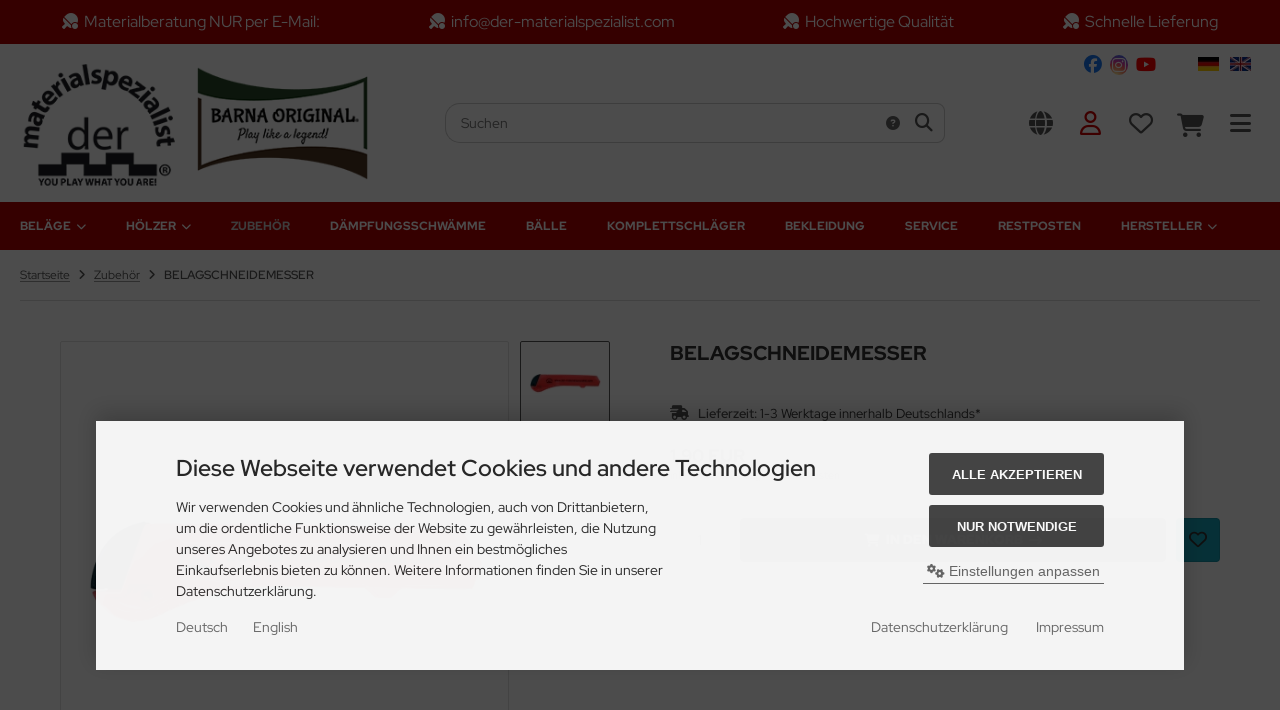

--- FILE ---
content_type: text/html; charset=utf-8
request_url: https://www.der-materialspezialist.com/Zubehoer/BELAGSCHNEIDEMESSER::51.html
body_size: 19960
content:
<!DOCTYPE html>
<html lang="de">
<head>
<meta charset="utf-8" />
<meta name="viewport" content="width=device-width, initial-scale=1.0, user-scalable=yes" />
<title>der-materialspezialist Belagschneidemesser</title>
<meta name="keywords" content="tt messer,tischtennis-messer,tischtennismesser,msp belagschneidemesser,tt belagschneidemesser" />
<meta name="description" content="Tischtennis Belagschneidemesser jetzt online bei der-materialspezialist kaufen" />
<meta name="robots" content="index,follow" />
<meta name="author" content="Guido Heun" />
<meta name="revisit-after" content="5 days" />
<meta property="og:type" content="website" />
<meta property="og:site_name" content="der-materialspezialist GmbH" />
<meta property="og:url" content="https://www.der-materialspezialist.com/Zubehoer/BELAGSCHNEIDEMESSER::51.html" />
<meta property="og:title" content="der-materialspezialist Belagschneidemesser" />
<meta property="og:description" content="Tischtennis Belagschneidemesser jetzt online bei der-materialspezialist kaufen" />
<meta property="og:image" content="https://www.der-materialspezialist.com/images/product_images/popup_images/51_0.jpg" />
<link rel="alternate" href="https://www.der-materialspezialist.com/en/Accessoires/CUTTING-KNIFE::51.html" hreflang="x-default" />
<link rel="alternate" href="https://www.der-materialspezialist.com/Zubehoer/BELAGSCHNEIDEMESSER::51.html" hreflang="de" />
<link rel="alternate" href="https://www.der-materialspezialist.com/en/Accessoires/CUTTING-KNIFE::51.html" hreflang="en" />
<link rel="canonical" href="https://www.der-materialspezialist.com/Zubehoer/BELAGSCHNEIDEMESSER::51.html" />
<link rel="shortcut icon" href="https://www.der-materialspezialist.com/templates/m_spezi042025/favicons/favicon.ico" />
<link rel="apple-touch-icon" href="https://www.der-materialspezialist.com/templates/m_spezi042025/favicons/apple-touch-icon.png" />
<meta name="apple-mobile-web-app-title" content="der-materialspezialist GmbH" />
<!--
=========================================================
modified eCommerce Shopsoftware (c) 2009-2013 [www.modified-shop.org]
=========================================================

modified eCommerce Shopsoftware offers you highly scalable E-Commerce-Solutions and Services.
The Shopsoftware is redistributable under the GNU General Public License (Version 2) [http://www.gnu.org/licenses/gpl-2.0.html].
based on: E-Commerce Engine Copyright (c) 2006 xt:Commerce, created by Mario Zanier & Guido Winger and licensed under GNU/GPL.
Information and contribution at http://www.xt-commerce.com

=========================================================
Please visit our website: www.modified-shop.org
=========================================================
-->
<meta name="generator" content="(c) by modified eCommerce Shopsoftware 13A https://www.modified-shop.org" />
<link rel="stylesheet" href="https://www.der-materialspezialist.com/templates/m_spezi042025/stylesheet.min.css?v=1768861102" type="text/css" media="screen" />
  <script>
    var DIR_WS_BASE = "https://www.der-materialspezialist.com/";
    var DIR_WS_CATALOG = "/";
    var SetSecCookie = "1";
  </script>
</head>
<body>
<div class="layout_wrap theme_m_spezi"><div id="topbar"><div class="fl-row-cont"><div><span class="fas fa-table-tennis" aria-hidden="true"></span>Materialberatung NUR per E-Mail:</div><div><span class="fas fa-table-tennis" aria-hidden="true"></span>info@der-materialspezialist.com</div><div><span class="fas fa-table-tennis" aria-hidden="true"></span>Hochwertige Qualität</div><div><span class="fas fa-table-tennis" aria-hidden="true"></span>Schnelle Lieferung</div></div></div><div class="layout_header"><div class="layout_header_inner"><div class="flex_header_row"><div id="social-ics"><a href="https://www.facebook.com/dermaterialspezialist/" target="_blank" rel="noopener" title="Facebook"><i class="fa-brands fa-facebook"></i></a><a href="https://www.instagram.com/dermaterialspezialist/" target="_blank" rel="noopener" title="Instagram"><i class="fa-brands fa-instagram"></i></a><a href="https://www.youtube.com/@dermaterialspezialist" target="_blank" rel="noopener" title="YouTube"><i class="fa-brands fa-youtube"></i></a></div><div id="lng-flgs-cont"> <a class="lng-flgs" href="https://www.der-materialspezialist.com/Zubehoer/BELAGSCHNEIDEMESSER::51.html"><img src="https://www.der-materialspezialist.com/templates/m_spezi042025/img/lang/german/icon.gif" alt="Deutsch" title="Deutsch" /></a>  <a class="lng-flgs" href="https://www.der-materialspezialist.com/en/Accessoires/CUTTING-KNIFE::51.html"><img src="https://www.der-materialspezialist.com/templates/m_spezi042025/img/lang/english/icon.gif" alt="English" title="English" /></a> </div><div class="col_logo"><a href="https://www.der-materialspezialist.com/" title="Startseite &bull; der-materialspezialist GmbH"><img src="https://www.der-materialspezialist.com/templates/m_spezi042025/img/logo_head.png" alt="der-materialspezialist GmbH" /></a></div><div class="col_filler"></div><div class="col_search"><div id="search_short"><div id="toggle_search" title="Suchen"><i class="fa-solid fa-magnifying-glass"></i></div></div><div class="toggle_search"><div id="search"><form id="quick_find" action="https://www.der-materialspezialist.com/advanced_search_result.php" method="get" class="box-search"><input type="hidden" name="MODsid" value="5a58e3a2c68803aac880635e42eabe5f" /><div class="search_inner"><div class="search_input"><input type="text" name="keywords" placeholder="Suchen" id="inputString" maxlength="30" autocomplete="off" /></div><div class="search_button"><span class="cssButton cssButtonColor3"><span class="cssButtonIcon"><i class="fa-solid fa-magnifying-glass"></i></span><button type="submit" class="cssButtonText" title="Suchen" id="inputStringSubmit"></button></span></div><div class="search_closer" id="search_closer"><i class="fa-solid fa-xmark"></i></div><div class="search_help"><a rel="nofollow" href="https://www.der-materialspezialist.com/popup_search_help.php" class="iframe" title="Information"><i class="fa-solid fa-circle-question"></i></a></div></div></form><div class="suggestionsBox" id="suggestions" style="display:none;"><div class="suggestionList" id="autoSuggestionsList">&nbsp;</div></div></div></div></div><div class="col_settings"><div id="settings_short"><div id="toggle_settings" title="Einstellungen"><i class="fa-solid fa-globe"></i></div></div><div class="toggle_settings"><div class="toggle_closer"><i class="fa-solid fa-xmark"></i></div><div class="toggle_headline">Einstellungen    </div><div class="settingsbox"><div class="field_item_1"><span class="field_text">Versandland</span><form id="countries" action="https://www.der-materialspezialist.com/product_info.php?products_id=51&amp;language=de&amp;action=shipping_country" method="post"><select name="country" aria-label="countries" autocomplete="off" onchange="this.form.submit()"><option value="1">Afghanistan</option><option value="2">Albania</option><option value="3">Algeria</option><option value="4">American Samoa</option><option value="5">Andorra</option><option value="6">Angola</option><option value="7">Anguilla</option><option value="8">Antarctica</option><option value="9">Antigua and Barbuda</option><option value="10">Argentina</option><option value="11">Armenia</option><option value="12">Aruba</option><option value="13">Australia</option><option value="14">Austria</option><option value="15">Azerbaijan</option><option value="16">Bahamas</option><option value="17">Bahrain</option><option value="18">Bangladesh</option><option value="19">Barbados</option><option value="20">Belarus</option><option value="21">Belgium</option><option value="22">Belize</option><option value="23">Benin</option><option value="24">Bermuda</option><option value="25">Bhutan</option><option value="26">Bolivia</option><option value="27">Bosnia and Herzegowina</option><option value="28">Botswana</option><option value="29">Bouvet Island</option><option value="30">Brazil</option><option value="31">British Indian Ocean Territory</option><option value="32">Brunei Darussalam</option><option value="33">Bulgaria</option><option value="34">Burkina Faso</option><option value="35">Burundi</option><option value="36">Cambodia</option><option value="37">Cameroon</option><option value="38">Canada</option><option value="39">Cape Verde</option><option value="40">Cayman Islands</option><option value="41">Central African Republic</option><option value="42">Chad</option><option value="43">Chile</option><option value="44">China</option><option value="45">Christmas Island</option><option value="46">Cocos (Keeling) Islands</option><option value="47">Colombia</option><option value="48">Comoros</option><option value="49">Congo</option><option value="50">Cook Islands</option><option value="51">Costa Rica</option><option value="52">Cote D&#039;Ivoire</option><option value="53">Croatia</option><option value="54">Cuba</option><option value="55">Cyprus</option><option value="56">Czech Republic</option><option value="57">Denmark</option><option value="58">Djibouti</option><option value="59">Dominica</option><option value="60">Dominican Republic</option><option value="61">East Timor</option><option value="62">Ecuador</option><option value="63">Egypt</option><option value="64">El Salvador</option><option value="65">Equatorial Guinea</option><option value="66">Eritrea</option><option value="67">Estonia</option><option value="68">Ethiopia</option><option value="69">Falkland Islands (Malvinas)</option><option value="70">Faroe Islands</option><option value="71">Fiji</option><option value="72">Finland</option><option value="73">France</option><option value="75">French Guiana</option><option value="76">French Polynesia</option><option value="77">French Southern Territories</option><option value="78">Gabon</option><option value="79">Gambia</option><option value="80">Georgia</option><option value="81" selected="selected">Germany</option><option value="82">Ghana</option><option value="83">Gibraltar</option><option value="84">Greece</option><option value="85">Greenland</option><option value="86">Grenada</option><option value="87">Guadeloupe</option><option value="88">Guam</option><option value="89">Guatemala</option><option value="90">Guinea</option><option value="91">Guinea-bissau</option><option value="92">Guyana</option><option value="93">Haiti</option><option value="94">Heard and Mc Donald Islands</option><option value="95">Honduras</option><option value="96">Hong Kong</option><option value="97">Hungary</option><option value="98">Iceland</option><option value="99">India</option><option value="100">Indonesia</option><option value="101">Iran (Islamic Republic of)</option><option value="102">Iraq</option><option value="103">Ireland</option><option value="104">Israel</option><option value="105">Italy</option><option value="106">Jamaica</option><option value="107">Japan</option><option value="108">Jordan</option><option value="109">Kazakhstan</option><option value="110">Kenya</option><option value="111">Kiribati</option><option value="112">Korea, Democratic People&#039;s Republic of</option><option value="113">Korea, Republic of</option><option value="242">Kosovo</option><option value="114">Kuwait</option><option value="115">Kyrgyzstan</option><option value="116">Lao People&#039;s Democratic Republic</option><option value="117">Latvia</option><option value="118">Lebanon</option><option value="119">Lesotho</option><option value="120">Liberia</option><option value="121">Libyan Arab Jamahiriya</option><option value="122">Liechtenstein</option><option value="123">Lithuania</option><option value="124">Luxembourg</option><option value="125">Macau</option><option value="127">Madagascar</option><option value="128">Malawi</option><option value="129">Malaysia</option><option value="130">Maldives</option><option value="131">Mali</option><option value="132">Malta</option><option value="133">Marshall Islands</option><option value="134">Martinique</option><option value="135">Mauritania</option><option value="136">Mauritius</option><option value="137">Mayotte</option><option value="138">Mexico</option><option value="139">Micronesia, Federated States of</option><option value="140">Moldova, Republic of</option><option value="141">Monaco</option><option value="142">Mongolia</option><option value="241">Montenegro</option><option value="143">Montserrat</option><option value="144">Morocco</option><option value="145">Mozambique</option><option value="146">Myanmar</option><option value="147">Namibia</option><option value="148">Nauru</option><option value="149">Nepal</option><option value="150">Netherlands</option><option value="151">Netherlands Antilles</option><option value="152">New Caledonia</option><option value="153">New Zealand</option><option value="154">Nicaragua</option><option value="155">Niger</option><option value="156">Nigeria</option><option value="157">Niue</option><option value="158">Norfolk Island</option><option value="126">North Macedonia</option><option value="159">Northern Mariana Islands</option><option value="160">Norway</option><option value="161">Oman</option><option value="162">Pakistan</option><option value="163">Palau</option><option value="164">Panama</option><option value="165">Papua New Guinea</option><option value="166">Paraguay</option><option value="167">Peru</option><option value="168">Philippines</option><option value="169">Pitcairn</option><option value="170">Poland</option><option value="171">Portugal</option><option value="172">Puerto Rico</option><option value="173">Qatar</option><option value="174">Reunion</option><option value="175">Romania</option><option value="176">Russian Federation</option><option value="177">Rwanda</option><option value="178">Saint Kitts and Nevis</option><option value="179">Saint Lucia</option><option value="180">Saint Vincent and the Grenadines</option><option value="181">Samoa</option><option value="182">San Marino</option><option value="183">Sao Tome and Principe</option><option value="184">Saudi Arabia</option><option value="185">Senegal</option><option value="240">Serbia</option><option value="186">Seychelles</option><option value="187">Sierra Leone</option><option value="188">Singapore</option><option value="189">Slovakia (Slovak Republic)</option><option value="190">Slovenia</option><option value="191">Solomon Islands</option><option value="192">Somalia</option><option value="193">South Africa</option><option value="194">South Georgia and the South Sandwich Islands</option><option value="195">Spain</option><option value="196">Sri Lanka</option><option value="197">St. Helena</option><option value="198">St. Pierre and Miquelon</option><option value="199">Sudan</option><option value="200">Suriname</option><option value="201">Svalbard and Jan Mayen Islands</option><option value="202">Swaziland</option><option value="203">Sweden</option><option value="204">Switzerland</option><option value="205">Syrian Arab Republic</option><option value="206">Taiwan</option><option value="207">Tajikistan</option><option value="208">Tanzania, United Republic of</option><option value="209">Thailand</option><option value="210">Togo</option><option value="211">Tokelau</option><option value="212">Tonga</option><option value="213">Trinidad and Tobago</option><option value="214">Tunisia</option><option value="215">Turkey</option><option value="216">Turkmenistan</option><option value="217">Turks and Caicos Islands</option><option value="218">Tuvalu</option><option value="219">Uganda</option><option value="220">Ukraine</option><option value="221">United Arab Emirates</option><option value="222">United Kingdom</option><option value="223">United States</option><option value="224">United States Minor Outlying Islands</option><option value="225">Uruguay</option><option value="226">Uzbekistan</option><option value="227">Vanuatu</option><option value="228">Vatican City State (Holy See)</option><option value="229">Venezuela</option><option value="230">Viet Nam</option><option value="231">Virgin Islands (British)</option><option value="232">Virgin Islands (U.S.)</option><option value="233">Wallis and Futuna Islands</option><option value="234">Western Sahara</option><option value="235">Yemen</option><option value="237">Zaire</option><option value="238">Zambia</option><option value="239">Zimbabwe</option></select><input type="hidden" name="MODsid" value="5a58e3a2c68803aac880635e42eabe5f" /><input type="hidden" name="products_id" value="51" /></form></div></div><div class="settingsbox"><div class="field_item_1"><span class="field_text">Sprachen</span><form id="language" action="https://www.der-materialspezialist.com/product_info.php" method="get"><select name="language" aria-label="language" onchange="this.form.submit();"><option value="de" selected="selected">Deutsch</option><option value="en">English</option></select><input type="hidden" name="products_id" value="51" /><input type="hidden" name="MODsid" value="5a58e3a2c68803aac880635e42eabe5f" /></form></div></div></div></div><div class="col_account"><div id="account_short" style="cursor:pointer"><a title="Anmelden" id="toggle_account" href="https://www.der-materialspezialist.com/login.php"><i class="fa-regular fa-user"></i></a></div><div class="toggle_account"><div class="toggle_closer"><i class="fa-solid fa-xmark"></i></div><div class="toggle_headline">Willkommen zur&uuml;ck!    </div><form id="loginbox" action="https://www.der-materialspezialist.com/login.php?action=process" method="post" class="box-login"><div class="field_item_1"><label><span class="field_text">E-Mail-Adresse</span><input type="email" name="email_address" maxlength="50" /><span class="inputRequirement"><i class="fa-solid fa-asterisk"></i></span></label></div><div class="field_item_1"><label><span class="field_text">Passwort</span><span class="field_password"><span class="field_input"><input type="password" name="password" maxlength="60" /><span class="inputRequirement"><i class="fa-solid fa-asterisk"></i></span></span><span class="field_eye"><i class="fa-solid fa-eye" data-name="password"></i></span></span></label></div><div class="toggle_action_1"><span class="cssButton cssButtonColor1"><span class="cssButtonIcon"><i class="fa-solid fa-right-to-bracket"></i></span><span class="cssButtonText" >Anmelden</span><button type="submit" class="cssButtonText" title="Anmelden">Anmelden</button></span></div></form><ul class="arrownav"><li><a href="https://www.der-materialspezialist.com/create_account.php" title="Kundenkonto erstellen"><span class="icon"><i class="fa-solid fa-user-shield"></i></span><span class="title">Kundenkonto erstellen</span></a></li><li><a href="https://www.der-materialspezialist.com/create_guest_account.php" title="Gastkonto erstellen"><span class="icon"><i class="fa-solid fa-user"></i></span><span class="title">Gastkonto erstellen</span></a></li><li><a href="https://www.der-materialspezialist.com/password_double_opt.php" title="Passwort vergessen?"><span class="icon"><i class="fa-solid fa-key"></i></span><span class="title">Passwort vergessen?</span></a></li></ul><div class="infomessage small mt_20">Kundengruppe:  <strong>Gast</strong></div></div></div><div class="col_wishlist"><div id="wishlist_short"><a title="Merkzettel" id="toggle_wishlist" href="https://www.der-materialspezialist.com/wishlist.php"><i class="fa-regular fa-heart"></i></a></div><div class="toggle_wishlist"><div class="toggle_closer"><i class="fa-solid fa-xmark"></i></div><div class="infomessage">Ihr Merkzettel ist leer.</div><div class="toggle_action_1"><a href="https://www.der-materialspezialist.com/wishlist.php" title="Merkzettel anzeigen"><span class="cssButton cssButtonColor2" title="Merkzettel anzeigen"><span class="cssButtonText">Merkzettel anzeigen</span><span class="cssButtonIcon"><i class="fa-solid fa-right-long"></i></span></span></a></div></div></div>          <div class="col_cart"><div id="cart_short"><a title="Warenkorb" id="toggle_cart" href="https://www.der-materialspezialist.com/shopping_cart.php"><i class="fa-solid fa-cart-shopping"></i></a></div><div class="toggle_cart"><div class="toggle_closer"><i class="fa-solid fa-xmark"></i></div><div class="infomessage">Ihr Warenkorb ist leer.</div><div class="toggle_action_1"><a href="https://www.der-materialspezialist.com/shopping_cart.php" title="Warenkorb anzeigen"><span class="cssButton cssButtonColor1" title="Warenkorb anzeigen"><span class="cssButtonText">Warenkorb anzeigen</span><span class="cssButtonIcon"><i class="fa-solid fa-right-long"></i></span></span></a></div><div class="addaquickie mt_50"><div class="toggle_headline">Schnellkauf    </div><p class="font_midi my_5">Bitte geben Sie eine Artikelnummer ein.</p><form id="quick_add" action="https://www.der-materialspezialist.com/product_info.php?products_id=51&amp;language=de&amp;action=add_a_quickie" method="post"><div class="field_item_row"><div class="field_item_4"><label for="input_quick_add"><input aria-label="Artikelnummer ..." placeholder="Artikelnummer ..." type="text" name="quickie" class="addquickie_input" id="input_quick_add" /></label></div><div class="field_item_7"><span class="cssButton cssButtonColor2"><span class="cssButtonIcon"><i class="fa-solid fa-cart-shopping"></i></span><button type="submit" class="cssButtonText" title="In den Korb legen"></button></span></div></div></form></div></div></div><div class="col_menu"><div id="menu_short"><div id="#mobile_menu" title="Men&uuml;"><span><i class="fa-solid fa-bars"></i></span></div></div></div>        </div></div><div class="toggle_overlay"></div></div><div class="layout_categories"><div class="layout_categories_inner"><ul class="menu_items case_1"><li class="level1 has_sub_cats"><a href="https://www.der-materialspezialist.com/Belaege:::2.html" title="Bel&auml;ge">Beläge<span class="sub_cats_arrow"></span></a><div class="mega_menu"><ul class="cf"><li class="overview level2"><a href="https://www.der-materialspezialist.com/Belaege:::2.html" title="Bel&auml;ge"><i class="fa-solid fa-circle-chevron-right"></i>Alles anzeigen aus  Beläge</a></li><li class="level2 has_sub_cats"><a href="https://www.der-materialspezialist.com/Belaege/der-materialspezialist:::2_39.html" title="der-materialspezialist">der-materialspezialist</a><ul class="cf"><li class="overview level3"><a href="https://www.der-materialspezialist.com/Belaege/der-materialspezialist:::2_39.html" title="der-materialspezialist"><i class="fa-solid fa-circle-chevron-right"></i>Alles anzeigen aus  der-materialspezialist</a></li><li class="level3"><a href="https://www.der-materialspezialist.com/Belaege/der-materialspezialist/Kurze-Noppen:::2_39_10.html" title="Kurze Noppen">Kurze Noppen</a></li><li class="level3"><a href="https://www.der-materialspezialist.com/Belaege/der-materialspezialist/Halblange-Noppen:::2_39_9.html" title="Halblange Noppen">Halblange Noppen</a></li><li class="level3"><a href="https://www.der-materialspezialist.com/Belaege/der-materialspezialist/Lange-Noppen:::2_39_12.html" title="Lange Noppen">Lange Noppen</a></li><li class="level3"><a href="https://www.der-materialspezialist.com/Belaege/der-materialspezialist/Noppen-Innen:::2_39_11.html" title="Noppen Innen">Noppen Innen</a></li><li class="level3"><a href="https://www.der-materialspezialist.com/Belaege/der-materialspezialist/Anti-Top:::2_39_18.html" title="Anti-Top">Anti-Top</a></li></ul></li><li class="level2 has_sub_cats"><a href="https://www.der-materialspezialist.com/Belaege/Barna-Original:::2_38.html" title="Barna Original">Barna Original</a><ul class="cf"><li class="overview level3"><a href="https://www.der-materialspezialist.com/Belaege/Barna-Original:::2_38.html" title="Barna Original"><i class="fa-solid fa-circle-chevron-right"></i>Alles anzeigen aus  Barna Original</a></li><li class="level3"><a href="https://www.der-materialspezialist.com/Belaege/Barna-Original/Kurze-Noppen:::2_38_43.html" title="Kurze Noppen">Kurze Noppen</a></li><li class="level3"><a href="https://www.der-materialspezialist.com/Belaege/Barna-Original/Halblange-Noppen:::2_38_42.html" title="Halblange Noppen">Halblange Noppen</a></li><li class="level3"><a href="https://www.der-materialspezialist.com/Belaege/Barna-Original/Lange-Noppen:::2_38_44.html" title="Lange Noppen">Lange Noppen</a></li><li class="level3"><a href="https://www.der-materialspezialist.com/Belaege/Barna-Original/Noppen-Innen:::2_38_45.html" title="Noppen Innen">Noppen Innen</a></li><li class="level3"><a href="https://www.der-materialspezialist.com/Belaege/Barna-Original/Anti-Top:::2_38_46.html" title="Anti-Top">Anti-Top</a></li></ul></li></ul></div></li><li class="level1 has_sub_cats"><a href="https://www.der-materialspezialist.com/Hoelzer:::3.html" title="H&ouml;lzer">Hölzer<span class="sub_cats_arrow"></span></a><div class="mega_menu"><ul class="cf"><li class="overview level2"><a href="https://www.der-materialspezialist.com/Hoelzer:::3.html" title="H&ouml;lzer"><i class="fa-solid fa-circle-chevron-right"></i>Alles anzeigen aus  Hölzer</a></li><li class="level2 has_sub_cats"><a href="https://www.der-materialspezialist.com/Hoelzer/der-materialspezialist:::3_40.html" title="der-materialspezialist">der-materialspezialist</a><ul class="cf"><li class="overview level3"><a href="https://www.der-materialspezialist.com/Hoelzer/der-materialspezialist:::3_40.html" title="der-materialspezialist"><i class="fa-solid fa-circle-chevron-right"></i>Alles anzeigen aus  der-materialspezialist</a></li><li class="level3"><a href="https://www.der-materialspezialist.com/Hoelzer/der-materialspezialist/Defensiv:::3_40_13.html" title="Defensiv">Defensiv</a></li><li class="level3"><a href="https://www.der-materialspezialist.com/Hoelzer/der-materialspezialist/Allround:::3_40_14.html" title="Allround">Allround</a></li><li class="level3"><a href="https://www.der-materialspezialist.com/Hoelzer/der-materialspezialist/Offensiv:::3_40_15.html" title="Offensiv">Offensiv</a></li><li class="level3"><a href="https://www.der-materialspezialist.com/Hoelzer/der-materialspezialist/Kombi:::3_40_16.html" title="Kombi">Kombi</a></li></ul></li><li class="level2 has_sub_cats"><a href="https://www.der-materialspezialist.com/Hoelzer/Barna-Original:::3_41.html" title="Barna Original">Barna Original</a><ul class="cf"><li class="overview level3"><a href="https://www.der-materialspezialist.com/Hoelzer/Barna-Original:::3_41.html" title="Barna Original"><i class="fa-solid fa-circle-chevron-right"></i>Alles anzeigen aus  Barna Original</a></li><li class="level3"><a href="https://www.der-materialspezialist.com/Hoelzer/Barna-Original/Defensiv:::3_41_47.html" title="Defensiv">Defensiv</a></li><li class="level3"><a href="https://www.der-materialspezialist.com/Hoelzer/Barna-Original/Allround:::3_41_49.html" title="Allround">Allround</a></li><li class="level3"><a href="https://www.der-materialspezialist.com/Hoelzer/Barna-Original/Offensiv:::3_41_50.html" title="Offensiv">Offensiv</a></li><li class="level3"><a href="https://www.der-materialspezialist.com/Hoelzer/Barna-Original/Kombi:::3_41_48.html" title="Kombi">Kombi</a></li></ul></li></ul></div></li><li class="level1 Selected active1 activeparent1"><a href="https://www.der-materialspezialist.com/Zubehoer:::4.html" title="Zubeh&ouml;r">Zubehör</a></li><li class="level1"><a href="https://www.der-materialspezialist.com/Daempfungsschwaemme:::37.html" title="D&auml;mpfungsschw&auml;mme">Dämpfungsschwämme</a></li><li class="level1"><a href="https://www.der-materialspezialist.com/Baelle:::35.html" title="B&auml;lle">Bälle</a></li><li class="level1"><a href="https://www.der-materialspezialist.com/Komplettschlaeger:::5.html" title="Komplettschl&auml;ger">Komplettschläger</a></li><li class="level1"><a href="https://www.der-materialspezialist.com/Bekleidung:::1.html" title="Bekleidung">Bekleidung</a></li><li class="level1"><a href="https://www.der-materialspezialist.com/Service:::7.html" title="Service">Service</a></li><li class="level1"><a href="https://www.der-materialspezialist.com/Restposten:::51.html" title="Restposten">Restposten</a></li><li class="level1 has_sub_cats"><span class="nolink" title="Hersteller">Hersteller<span class="sub_cats_arrow"></span></span><div class="mega_menu"><ul class="cf"><li class="level_manu"><a href="https://www.der-materialspezialist.com/Barna-Original:.:2.html" title="Barna Original">Barna Original</a></li><li class="level_manu"><a href="https://www.der-materialspezialist.com/der-materialspezialist:.:1.html" title="der-materialspezialist">der-materialspezialist</a></li></ul></div></li></ul></div></div><div class="layout_content dm_productinfo"><div class="content_big"><div class="breadcrumb">  <span itemscope itemtype="http://schema.org/BreadcrumbList"><span itemprop="itemListElement" itemscope itemtype="http://schema.org/ListItem"><a itemprop="item" href="https://www.der-materialspezialist.com/"><span class="limit" itemprop="name">Startseite</span></a><meta itemprop="position" content="1" /></span><i class="fa-solid fa-angle-right"></i><span itemprop="itemListElement" itemscope itemtype="http://schema.org/ListItem"><a itemprop="item" href="https://www.der-materialspezialist.com/Zubehoer:::4.html"><span class="limit" itemprop="name">Zubehör</span></a><meta itemprop="position" content="2" /></span><i class="fa-solid fa-angle-right"></i><span itemprop="itemListElement" itemscope itemtype="http://schema.org/ListItem"><meta itemprop="item" content="https://www.der-materialspezialist.com/Zubehoer/BELAGSCHNEIDEMESSER::51.html" /><span class="limit current" itemprop="name">BELAGSCHNEIDEMESSER</span><meta itemprop="position" content="3" /></span></span></div></div><div class="content_full"><div id="product_info" class="product_info_v1_tabs" itemscope itemtype="http://schema.org/Product"><div class="content_medium cf"><form id="cart_quantity" action="https://www.der-materialspezialist.com/product_info.php?products_id=51&amp;language=de&amp;action=add_product" method="post"><div class="pd_cols_row cf"><div class="pd_heading"><div class="pd_title"><h1 itemprop="name">BELAGSCHNEIDEMESSER</h1></div></div><div class="pd_col_1 pd_sticky cf"><div class="pd_images"><div class="pd_image_container"><div class="pd_image_small_container small_img"><div class="splide splide_small_image no_arrows"><div class="splide__track"><div class="splide__list"><div class="splide__slide"><div class="pd_image_small"><div class="pd_image_small_inner"><img class="lazyload" data-src="https://www.der-materialspezialist.com/images/product_images/mini_images/51_0.jpg" alt="BELAGSCHNEIDEMESSER" title="BELAGSCHNEIDEMESSER" /></div></div></div></div></div></div></div>        <div id="pd_image_zoomer" class="pd_image_big_container big_img"><div class="pd_image_big"><div class="pd_image_big_inner"><div class="splide splide_big_image no_arrows"><div class="splide__track"><div class="splide__list"><div class="splide__slide"><picture><source media="(max-width:420px)" srcset="https://www.der-materialspezialist.com/images/product_images/thumbnail_images/51_0.jpg"><source srcset="https://www.der-materialspezialist.com/images/product_images/info_images/51_0.jpg"><img data-original="https://www.der-materialspezialist.com/images/product_images/popup_images/51_0.jpg" src="https://www.der-materialspezialist.com/images/product_images/info_images/51_0.jpg" alt="BELAGSCHNEIDEMESSER" title="BELAGSCHNEIDEMESSER" itemprop="image" /></picture></div></div></div></div></div></div></div>         </div></div></div>      <div class="pd_col_2"><div class="pd_shippingrow"><div class="pd_shipping_icon"><i class="fa-solid fa-truck-fast"></i></div><div class="pd_shipping_content"><strong>Lieferzeit:</strong> <a rel="nofollow" target="_blank" href="https://www.der-materialspezialist.com/popup_content.php?coID=10" title="Information" class="iframe">1-3 Werktage innerhalb Deutschlands*</a></div></div><div class="pd_offer" itemprop="offers" itemscope itemtype="http://schema.org/Offer"><meta itemprop="url" content="https://www.der-materialspezialist.com/Zubehoer/BELAGSCHNEIDEMESSER::51.html" /><meta itemprop="priceCurrency" content="EUR" /><meta itemprop="availability" content="http://schema.org/InStock" />                    <meta itemprop="itemCondition" content="http://schema.org/NewCondition" /><div class="pd_price"><div id="pd_puprice"><span class="standard_price">1,90 EUR</span><meta itemprop="price" content="1.9" /></div><div class="pd_tax">inkl. 19 % MwSt. zzgl. <a rel="nofollow" target="_blank" href="https://www.der-materialspezialist.com/popup_content.php?coID=1" title="Information" class="iframe">Versandkosten</a></div><div class="pp-message"></div>          </div></div><div class="pd_addtobasket"><div class="pd_addtobasket_row"><div class="pd_addtobasket_input"><input type="tel" aria-label="Anzahl" name="products_qty" value="1" size="3" /> <input type="hidden" name="products_id" value="51" /></div><div class="pd_addtobasket_cart"><span class="cssButton cssButtonColor2"><span class="cssButtonIcon"><i class="fa-solid fa-cart-shopping"></i></span><span class="cssButtonText" >In den Warenkorb</span><button type="submit" class="cssButtonText" title="In den Warenkorb">In den Warenkorb</button><span class="cssButtonIcon"><i class="fa-solid fa-arrow-right-long"></i></span></span></div><div class="pd_addtobasket_wish"><span class="cssButton cssButtonColor1"><span class="cssButtonIcon"><i class="fa-regular fa-heart"></i></span><button type="submit" class="cssButtonText" title="Auf den Merkzettel" name="wishlist"></button></span></div></div><div class="pd_addtobasket_row_additional"><div class="pd_addtobasket_paypal"><link rel="stylesheet" property="stylesheet" href="https://www.der-materialspezialist.com/includes/external/paypal/css/apms.css" type="text/css" media="screen" /><div class="apms_form_button apms_nocheckout apms_product"><div id="apms_buttons" class="apms_form_button_inner"><div id="apms_button1"></div><div class="apms_form_button_overlay"></div></div><div id="apms_bnpl" class="apms_form_button_inner"><div id="apms_button2"></div></div></div></div></div>              </div></div>      </div></form></div><div class="content_full_colored my_50"><div class="content_medium cf"><div id="horizontalTab" class="pd_tabs my_50"><ul class="resp-tabs-list cf" role="tablist"><li id="description">Produktbeschreibung</li>                                                </ul><div class="resp-tabs-container"><div class="pd_description"><div class="subline">Produktbeschreibung</div><div class="pd_description_content cf" itemprop="description"><p class="ds-markdown-paragraph"><br />Mit dem Belagschneidemesser <strong>der-materialspezialist „RIPPER“</strong> bekommen Sie ein extra scharfes Messer zum perfekten Schneiden Ihrer Tischtennisbeläge.<br />Es besitzt zudem ein <strong>Anti-Rutsch-Gehäuse</strong> für einen sauberen, sicheren Schnitt.</p><p class="ds-markdown-paragraph"><strong>Sicherheitshinweis:</strong> Wir empfehlen das Tragen von Schutzhandschuhen bei Schneidearbeiten mit dem Messer.<br /><br />&nbsp;</p></div><div class="pd_description_additional"></div></div></div></div></div></div><div class="content_big">  <div class="my_50"><div class="also_purchased"><div class="subline border_0 mb_0">Kunden, die diesen Artikel kauften, haben auch folgende Artikel bestellt:</div><div class="splide splide_size1" aria-label="Kunden, die diesen Artikel kauften, haben auch folgende Artikel bestellt:"><div class="splide__track"><div class="splide__list"><div class="splide__slide">    <div class="listingbox"><div class="lb_inner"><div class="lb_new_flag">Neu</div><div class="lb_image"><div class="prod_image"><a href="https://www.der-materialspezialist.com/Belaege/der-materialspezialist/Halblange-Noppen/WILDFIRE::226.html" title="WILDFIRE"><picture><source media="(max-width:360px)" data-srcset="https://www.der-materialspezialist.com/images/product_images/thumbnail_images/der-materialspezialist-tischtennisbelag-wildfire-Bild1.jpg"><source media="(max-width:460px)" data-srcset="https://www.der-materialspezialist.com/images/product_images/midi_images/der-materialspezialist-tischtennisbelag-wildfire-Bild1.jpg"><source data-srcset="https://www.der-materialspezialist.com/images/product_images/thumbnail_images/der-materialspezialist-tischtennisbelag-wildfire-Bild1.jpg"><img class="lazyload" data-src="https://www.der-materialspezialist.com/images/product_images/thumbnail_images/der-materialspezialist-tischtennisbelag-wildfire-Bild1.jpg" alt="WILDFIRE" title="WILDFIRE"></picture></a></div></div><div class="lb_title"><h2><a href="https://www.der-materialspezialist.com/Belaege/der-materialspezialist/Halblange-Noppen/WILDFIRE::226.html" title="WILDFIRE">WILDFIRE</a></h2></div><div class="lb_shipping"><i class="fa-solid fa-truck-fast mr_5"></i>Lieferzeit: <a rel="nofollow" target="_blank" href="https://www.der-materialspezialist.com/popup_content.php?coID=10" title="Information" class="iframe">1-3 Werktage innerhalb Deutschlands*</a></div><div class="lb_price cf"><span class="new_price"><span class="small_price">Sonderpreis ab  </span> <span class="value_price">43,90 EUR</span></span>              <span class="save_price">6%</span></div><div class="lb_tax">inkl. 19 % MwSt. zzgl. <a rel="nofollow" target="_blank" href="https://www.der-materialspezialist.com/popup_content.php?coID=1" title="Information" class="iframe">Versandkosten</a></div></div></div></div><div class="splide__slide">    <div class="listingbox"><div class="lb_inner"><div class="lb_new_flag">Neu</div><div class="lb_image"><div class="prod_image"><a href="https://www.der-materialspezialist.com/Belaege/der-materialspezialist/Noppen-Innen/TTR-HUNTER::232.html" title="TTR-HUNTER"><picture><source media="(max-width:360px)" data-srcset="https://www.der-materialspezialist.com/images/product_images/thumbnail_images/ttr_hunter_cover.jpg"><source media="(max-width:460px)" data-srcset="https://www.der-materialspezialist.com/images/product_images/midi_images/ttr_hunter_cover.jpg"><source data-srcset="https://www.der-materialspezialist.com/images/product_images/thumbnail_images/ttr_hunter_cover.jpg"><img class="lazyload" data-src="https://www.der-materialspezialist.com/images/product_images/thumbnail_images/ttr_hunter_cover.jpg" alt="TTR-HUNTER" title="TTR-HUNTER"></picture></a></div></div><div class="lb_title"><h2><a href="https://www.der-materialspezialist.com/Belaege/der-materialspezialist/Noppen-Innen/TTR-HUNTER::232.html" title="TTR-HUNTER">TTR-HUNTER</a></h2></div><div class="lb_shipping"><i class="fa-solid fa-truck-fast mr_5"></i>Lieferzeit: <a rel="nofollow" target="_blank" href="https://www.der-materialspezialist.com/popup_content.php?coID=10" title="Information" class="iframe">1-3 Werktage innerhalb Deutschlands*</a></div><div class="lb_price cf"><span class="standard_price"><span class="small_price"> ab  </span>                <span class="value_price">44,90 EUR</span></span></div><div class="lb_tax">inkl. 19 % MwSt. zzgl. <a rel="nofollow" target="_blank" href="https://www.der-materialspezialist.com/popup_content.php?coID=1" title="Information" class="iframe">Versandkosten</a></div></div></div></div><div class="splide__slide">    <div class="listingbox"><div class="lb_inner"><div class="lb_image"><div class="prod_image"><a href="https://www.der-materialspezialist.com/Belaege/der-materialspezialist/Lange-Noppen/FAKIR::213.html" title="FAKIR"><picture><source media="(max-width:360px)" data-srcset="https://www.der-materialspezialist.com/images/product_images/thumbnail_images/fakir.jpg"><source media="(max-width:460px)" data-srcset="https://www.der-materialspezialist.com/images/product_images/midi_images/fakir.jpg"><source data-srcset="https://www.der-materialspezialist.com/images/product_images/thumbnail_images/fakir.jpg"><img class="lazyload" data-src="https://www.der-materialspezialist.com/images/product_images/thumbnail_images/fakir.jpg" alt="FAKIR" title="FAKIR"></picture></a></div></div><div class="lb_title"><h2><a href="https://www.der-materialspezialist.com/Belaege/der-materialspezialist/Lange-Noppen/FAKIR::213.html" title="FAKIR">FAKIR</a></h2></div><div class="lb_shipping"><i class="fa-solid fa-truck-fast mr_5"></i>Lieferzeit: <a rel="nofollow" target="_blank" href="https://www.der-materialspezialist.com/popup_content.php?coID=10" title="Information" class="iframe">1-3 Werktage innerhalb Deutschlands*</a></div><div class="lb_price cf"><span class="new_price"><span class="small_price">Sonderpreis ab  </span> <span class="value_price">39,90 EUR</span></span>              <span class="save_price">7%</span></div><div class="lb_tax">inkl. 19 % MwSt. zzgl. <a rel="nofollow" target="_blank" href="https://www.der-materialspezialist.com/popup_content.php?coID=1" title="Information" class="iframe">Versandkosten</a></div></div></div></div><div class="splide__slide">    <div class="listingbox"><div class="lb_inner"><div class="lb_image"><div class="prod_image"><a href="https://www.der-materialspezialist.com/Belaege/der-materialspezialist/Lange-Noppen/L-S-D-EXTRA-LONG::168.html" title="L.S.D. EXTRA LONG"><picture><source media="(max-width:360px)" data-srcset="https://www.der-materialspezialist.com/images/product_images/thumbnail_images/der-materialspezialist-tischtennisbelag-lsd-extra-long-lange-noppe-1.jpg"><source media="(max-width:460px)" data-srcset="https://www.der-materialspezialist.com/images/product_images/midi_images/der-materialspezialist-tischtennisbelag-lsd-extra-long-lange-noppe-1.jpg"><source data-srcset="https://www.der-materialspezialist.com/images/product_images/thumbnail_images/der-materialspezialist-tischtennisbelag-lsd-extra-long-lange-noppe-1.jpg"><img class="lazyload" data-src="https://www.der-materialspezialist.com/images/product_images/thumbnail_images/der-materialspezialist-tischtennisbelag-lsd-extra-long-lange-noppe-1.jpg" alt="L.S.D. EXTRA LONG" title="L.S.D. EXTRA LONG"></picture></a></div></div><div class="lb_title"><h2><a href="https://www.der-materialspezialist.com/Belaege/der-materialspezialist/Lange-Noppen/L-S-D-EXTRA-LONG::168.html" title="L.S.D. EXTRA LONG">L.S.D. EXTRA LONG</a></h2></div><div class="lb_shipping"><i class="fa-solid fa-truck-fast mr_5"></i>Lieferzeit: <a rel="nofollow" target="_blank" href="https://www.der-materialspezialist.com/popup_content.php?coID=10" title="Information" class="iframe">1-3 Werktage innerhalb Deutschlands*</a></div><div class="lb_price cf"><span class="new_price"><span class="small_price">Sonderpreis ab  </span> <span class="value_price">39,90 EUR</span></span>              <span class="save_price">7%</span></div><div class="lb_tax">inkl. 19 % MwSt. zzgl. <a rel="nofollow" target="_blank" href="https://www.der-materialspezialist.com/popup_content.php?coID=1" title="Information" class="iframe">Versandkosten</a></div></div></div></div><div class="splide__slide">    <div class="listingbox"><div class="lb_inner"><div class="lb_image"><div class="prod_image"><a href="https://www.der-materialspezialist.com/Belaege/der-materialspezialist/Lange-Noppen/SPECTRE::200.html" title="SPECTRE"><picture><source media="(max-width:360px)" data-srcset="https://www.der-materialspezialist.com/images/product_images/thumbnail_images/der-materialspezialist-tischtennisbelag-spectre-lange-noppe-1.jpg"><source media="(max-width:460px)" data-srcset="https://www.der-materialspezialist.com/images/product_images/midi_images/der-materialspezialist-tischtennisbelag-spectre-lange-noppe-1.jpg"><source data-srcset="https://www.der-materialspezialist.com/images/product_images/thumbnail_images/der-materialspezialist-tischtennisbelag-spectre-lange-noppe-1.jpg"><img class="lazyload" data-src="https://www.der-materialspezialist.com/images/product_images/thumbnail_images/der-materialspezialist-tischtennisbelag-spectre-lange-noppe-1.jpg" alt="SPECTRE" title="SPECTRE"></picture></a></div></div><div class="lb_title"><h2><a href="https://www.der-materialspezialist.com/Belaege/der-materialspezialist/Lange-Noppen/SPECTRE::200.html" title="SPECTRE">SPECTRE</a></h2></div><div class="lb_shipping"><i class="fa-solid fa-truck-fast mr_5"></i>Lieferzeit: <a rel="nofollow" target="_blank" href="https://www.der-materialspezialist.com/popup_content.php?coID=10" title="Information" class="iframe">1-3 Werktage innerhalb Deutschlands*</a></div><div class="lb_price cf"><span class="new_price"><span class="small_price">Sonderpreis ab  </span> <span class="value_price">39,90 EUR</span></span>              <span class="save_price">7%</span></div><div class="lb_tax">inkl. 19 % MwSt. zzgl. <a rel="nofollow" target="_blank" href="https://www.der-materialspezialist.com/popup_content.php?coID=1" title="Information" class="iframe">Versandkosten</a></div></div></div></div><div class="splide__slide">    <div class="listingbox"><div class="lb_inner"><div class="lb_image"><div class="prod_image"><a href="https://www.der-materialspezialist.com/Belaege/der-materialspezialist/Anti-Top/SABOTAGE-DEF-ALL::202.html" title="SABOTAGE DEF/ALL"><picture><source media="(max-width:360px)" data-srcset="https://www.der-materialspezialist.com/images/product_images/thumbnail_images/202_0.jpg"><source media="(max-width:460px)" data-srcset="https://www.der-materialspezialist.com/images/product_images/midi_images/202_0.jpg"><source data-srcset="https://www.der-materialspezialist.com/images/product_images/thumbnail_images/202_0.jpg"><img class="lazyload" data-src="https://www.der-materialspezialist.com/images/product_images/thumbnail_images/202_0.jpg" alt="SABOTAGE DEF/ALL" title="SABOTAGE DEF/ALL"></picture></a></div></div><div class="lb_title"><h2><a href="https://www.der-materialspezialist.com/Belaege/der-materialspezialist/Anti-Top/SABOTAGE-DEF-ALL::202.html" title="SABOTAGE DEF/ALL">SABOTAGE DEF/ALL</a></h2></div><div class="lb_shipping"><i class="fa-solid fa-truck-fast mr_5"></i>Lieferzeit: <a rel="nofollow" target="_blank" href="https://www.der-materialspezialist.com/popup_content.php?coID=10" title="Information" class="iframe">1-3 Werktage innerhalb Deutschlands*</a></div><div class="lb_price cf"><span class="new_price"><span class="small_price">Sonderpreis ab  </span> <span class="value_price">54,90 EUR</span></span>              <span class="save_price">8%</span></div><div class="lb_tax">inkl. 19 % MwSt. zzgl. <a rel="nofollow" target="_blank" href="https://www.der-materialspezialist.com/popup_content.php?coID=1" title="Information" class="iframe">Versandkosten</a></div></div></div></div></div></div></div> </div></div>      </div>  </div><div class="content_big"><div class="box_last_viewed my_50"><div class="box_products_head"><div class="title">Zuletzt angesehen</div></div><div class="splide splide_size1" aria-label="Zuletzt angesehen"><div class="splide__track"><div class="splide__list"><div class="splide__slide">   <div class="listingbox"><div class="lb_inner"><div class="lb_image"><div class="prod_image"><a href="https://www.der-materialspezialist.com/Zubehoer/BELAGSCHNEIDEMESSER::51.html" title="BELAGSCHNEIDEMESSER"><picture><source media="(max-width:360px)" data-srcset="https://www.der-materialspezialist.com/images/product_images/info_images/51_0.jpg"><source media="(max-width:460px)" data-srcset="https://www.der-materialspezialist.com/images/product_images/info_images/51_0.jpg"><source data-srcset="https://www.der-materialspezialist.com/images/product_images/info_images/51_0.jpg"><img class="lazyload" data-src="https://www.der-materialspezialist.com/images/product_images/info_images/51_0.jpg" alt="BELAGSCHNEIDEMESSER" title="BELAGSCHNEIDEMESSER"></picture></a></div></div><div class="lb_title"><h2><a href="https://www.der-materialspezialist.com/Zubehoer/BELAGSCHNEIDEMESSER::51.html" title="BELAGSCHNEIDEMESSER">BELAGSCHNEIDEMESSER</a></h2></div><div class="lb_shipping"><i class="fa-solid fa-truck-fast mr_5"></i>Lieferzeit: <a rel="nofollow" target="_blank" href="https://www.der-materialspezialist.com/popup_content.php?coID=10" title="Information" class="iframe">1-3 Werktage innerhalb Deutschlands*</a></div><div class="lb_price cf"><span class="standard_price"><span class="value_price">1,90 EUR</span></span></div><div class="lb_tax">inkl. 19 % MwSt. zzgl. <a rel="nofollow" target="_blank" href="https://www.der-materialspezialist.com/popup_content.php?coID=1" title="Information" class="iframe">Versandkosten</a></div></div></div></div></div></div></div>     </div></div></div></div>      <div class="layout_subfooter"><div class="content_small"><div class="sf_newsletter_heading">Abonnieren Sie unseren Newsletter</div><div class="sf_newsletter_text">Kostenlose exklusive Angebote und Produktneuheiten per E-Mail</div><div class="sf_newsletter_form"><form id="sign_in" action="https://www.der-materialspezialist.com/newsletter.php" method="post"><div class="sf_newsletter_form_inner"><span class="sf_newsletter_input"><label for="input_sign_in"><input aria-label="Ihre E-Mail-Adresse ..." placeholder="Ihre E-Mail-Adresse ..." type="email" name="email" id="input_sign_in" maxlength="50" autocomplete="off" /></label></span><span class="sf_newsletter_button"><span class="cssButton cssButtonColor1"><span class="cssButtonIcon"><i class="fa-regular fa-circle-right"></i></span><button type="submit" class="cssButtonText" title="Anmelden"></button></span></span></div></form></div><div class="sf_newsletter_disclaim">Der Newsletter ist kostenlos und kann jederzeit hier oder in Ihrem Kundenkonto wieder abbestellt werden.</div></div></div><div class="layout_footer"><div class="content_big"><div class="footer_row"><div class="footer_item"><div class="content_box"><div class="content_box_header">Kontakt</div><div class="content_box_text">der-materialspezialist GmbH<br />Schloßstr. 41<br />78259 Mühlhausen-Ehingen<br />Deutschland<br /><br />Tel: 07733 / 5066360<br />E-Mail: info [at] der-materialspezialist.com</div>            </div></div><div class="footer_item">  <div class="content_box"><div class="content_box_header">Mehr &uuml;ber...</div><ul class="content_box_list"><li class="level1"><a href="https://www.der-materialspezialist.com/-Lieferzeiten-nach-Laendern:_:2021.html" title="* Lieferzeiten nach Ländern"><span>* Lieferzeiten nach Ländern</span></a></li><li class="level1"><a href="https://www.der-materialspezialist.com/FAQ-Hilfe:_:200.html" title="FAQ / Hilfe"><span>FAQ / Hilfe</span></a></li><li class="level1"><a href="https://www.der-materialspezialist.com/Zahlung-und-Versand:_:1.html" title="Zahlung und Versand"><span>Zahlung und Versand</span></a></li><li class="level1"><a href="https://www.der-materialspezialist.com/AGB-Kundeninformation:_:3.html" title="AGB &amp; Kundeninformation"><span>AGB &amp; Kundeninformation</span></a></li><li class="level1"><a href="https://www.der-materialspezialist.com/Widerrufsrecht:_:9.html" title="Widerrufsrecht"><span>Widerrufsrecht</span></a></li><li class="level1"><a href="https://www.der-materialspezialist.com/Datenschutzerklaerung:_:2.html" title="Datenschutzerklärung"><span>Datenschutzerklärung</span></a></li><li class="level1"><a href="https://www.der-materialspezialist.com/Lieferzeit:_:10.html" title="Lieferzeit"><span>Lieferzeit</span></a></li><li class="level1"><a href="https://www.der-materialspezialist.com/Impressum:_:4.html" title="Impressum"><span>Impressum</span></a></li><li class="level1"><a href="https://www.der-materialspezialist.com/Kontakt:_:7.html" title="Kontakt"><span>Kontakt</span></a></li><li class="level1"><a href="javascript:;" trigger-cookie-consent-panel="">Cookie Einstellungen</a></li></ul></div></div>        <div class="footer_item">  <div class="content_box"><div class="content_box_header">Informationen</div><ul class="content_box_list"><li class="level1"><a href="https://www.der-materialspezialist.com/Ueber-uns:_:23.html" title="Über uns"><span>Über uns</span></a></li><li class="level1"><a href="https://www.der-materialspezialist.com/Griffformen:_:18.html" title="Griffformen"><span>Griffformen</span></a></li><li class="level1"><a href="https://www.der-materialspezialist.com/Aktuelle-ITTF-LARC:_:1006.html" title="Aktuelle ITTF LARC"><span>Aktuelle ITTF LARC</span></a></li><li class="level1"><a href="https://www.der-materialspezialist.com/Sponsoring:_:19.html" title="Sponsoring"><span>Sponsoring</span></a></li><li class="level1"><a href="https://www.der-materialspezialist.com/Testbelaege-und-Testhoelzer:_:26.html" title="Testbeläge und Testhölzer"><span>Testbeläge und Testhölzer</span></a></li><li class="level1"><a href="https://www.der-materialspezialist.com/Tischtennis-Verbaende:_:24.html" title="Tischtennis-Verbände"><span>Tischtennis-Verbände</span></a></li><li class="level1"><a href="https://www.der-materialspezialist.com/Stellenangebote:_:17.html" title="Stellenangebote"><span>Stellenangebote</span></a></li><li class="level1"><a href="https://www.der-materialspezialist.com/Zertifizierte-Haendler:_:1008.html" title="Zertifizierte Händler"><span>Zertifizierte Händler</span></a></li><li class="level1"><a href="https://www.der-materialspezialist.com/Produkt-Datenbank:_:2023.html" title="Produkt-Datenbank"><span>Produkt-Datenbank</span></a></li></ul></div></div>        <div class="footer_item"><div class="content_box"><div class="content_box_header">Zahlungsmethoden</div><div class="content_box_payment cf"><img src="https://www.der-materialspezialist.com/templates/m_spezi042025/img/img_paypalplus.png" alt="PayPal" title="PayPal" /><img src="https://www.der-materialspezialist.com/templates/m_spezi042025/img/img_paypalinstallment_black.png" alt="PayPal instalment" title="PayPal instalment" />   <hr /><img src="https://www.der-materialspezialist.com/templates/m_spezi042025/img/img_dp.png" alt="shipping with DHL" title="shipping with DHL" /></div><br /><div class="content_box_header">Social Media</div><div class="content_box_social"><a href="https://www.facebook.com/dermaterialspezialist/" target="_blank" rel="noopener" title="Facebook"><i class="fa-brands fa-facebook"></i></a><a href="https://www.instagram.com/dermaterialspezialist/" target="_blank" rel="noopener" title="Instagram"><i class="fa-brands fa-instagram"></i></a><a href="https://www.youtube.com/@dermaterialspezialist" target="_blank" rel="noopener" title="YouTube"><i class="fa-brands fa-youtube"></i></a></div></div></div>      </div><div class="mod_copyright">Alle Preise inkl. gesetzl. MwSt. zzgl. <a class="iframe" title="Information" href="https://www.der-materialspezialist.com/popup_content.php?coID=1" target="_blank" rel="nofollow">Versandkosten</a>. Die durchgestrichenen Preise entsprechen dem bisherigen Preis bei der-materialspezialist GmbH.<br />der-materialspezialist GmbH &copy; 2026 | Template &copy; 2009-2026 by modified eCommerce Shopsoftware</div></div></div><div id="mobile_menu"><div id="menu_closer"><i class="fa-solid fa-xmark"></i></div><ul class="mobile_menu"><li class="level1 has_sub_cats"><a href="https://www.der-materialspezialist.com/Belaege:::2.html" title="Bel&auml;ge">Beläge<span class="sub_cats_arrow"></span></a><ul class="cf"><li class="overview level2"><a href="https://www.der-materialspezialist.com/Belaege:::2.html" title="Bel&auml;ge"><i class="fa-solid fa-circle-chevron-right"></i>Alles anzeigen aus  Beläge</a></li><li class="level2 has_sub_cats"><a href="https://www.der-materialspezialist.com/Belaege/der-materialspezialist:::2_39.html" title="der-materialspezialist">der-materialspezialist</a><ul class="cf"><li class="overview level3"><a href="https://www.der-materialspezialist.com/Belaege/der-materialspezialist:::2_39.html" title="der-materialspezialist"><i class="fa-solid fa-circle-chevron-right"></i>Alles anzeigen aus  der-materialspezialist</a></li><li class="level3"><a href="https://www.der-materialspezialist.com/Belaege/der-materialspezialist/Kurze-Noppen:::2_39_10.html" title="Kurze Noppen">Kurze Noppen</a></li><li class="level3"><a href="https://www.der-materialspezialist.com/Belaege/der-materialspezialist/Halblange-Noppen:::2_39_9.html" title="Halblange Noppen">Halblange Noppen</a></li><li class="level3"><a href="https://www.der-materialspezialist.com/Belaege/der-materialspezialist/Lange-Noppen:::2_39_12.html" title="Lange Noppen">Lange Noppen</a></li><li class="level3"><a href="https://www.der-materialspezialist.com/Belaege/der-materialspezialist/Noppen-Innen:::2_39_11.html" title="Noppen Innen">Noppen Innen</a></li><li class="level3"><a href="https://www.der-materialspezialist.com/Belaege/der-materialspezialist/Anti-Top:::2_39_18.html" title="Anti-Top">Anti-Top</a></li></ul></li><li class="level2 has_sub_cats"><a href="https://www.der-materialspezialist.com/Belaege/Barna-Original:::2_38.html" title="Barna Original">Barna Original</a><ul class="cf"><li class="overview level3"><a href="https://www.der-materialspezialist.com/Belaege/Barna-Original:::2_38.html" title="Barna Original"><i class="fa-solid fa-circle-chevron-right"></i>Alles anzeigen aus  Barna Original</a></li><li class="level3"><a href="https://www.der-materialspezialist.com/Belaege/Barna-Original/Kurze-Noppen:::2_38_43.html" title="Kurze Noppen">Kurze Noppen</a></li><li class="level3"><a href="https://www.der-materialspezialist.com/Belaege/Barna-Original/Halblange-Noppen:::2_38_42.html" title="Halblange Noppen">Halblange Noppen</a></li><li class="level3"><a href="https://www.der-materialspezialist.com/Belaege/Barna-Original/Lange-Noppen:::2_38_44.html" title="Lange Noppen">Lange Noppen</a></li><li class="level3"><a href="https://www.der-materialspezialist.com/Belaege/Barna-Original/Noppen-Innen:::2_38_45.html" title="Noppen Innen">Noppen Innen</a></li><li class="level3"><a href="https://www.der-materialspezialist.com/Belaege/Barna-Original/Anti-Top:::2_38_46.html" title="Anti-Top">Anti-Top</a></li></ul></li></ul></li><li class="level1 has_sub_cats"><a href="https://www.der-materialspezialist.com/Hoelzer:::3.html" title="H&ouml;lzer">Hölzer<span class="sub_cats_arrow"></span></a><ul class="cf"><li class="overview level2"><a href="https://www.der-materialspezialist.com/Hoelzer:::3.html" title="H&ouml;lzer"><i class="fa-solid fa-circle-chevron-right"></i>Alles anzeigen aus  Hölzer</a></li><li class="level2 has_sub_cats"><a href="https://www.der-materialspezialist.com/Hoelzer/der-materialspezialist:::3_40.html" title="der-materialspezialist">der-materialspezialist</a><ul class="cf"><li class="overview level3"><a href="https://www.der-materialspezialist.com/Hoelzer/der-materialspezialist:::3_40.html" title="der-materialspezialist"><i class="fa-solid fa-circle-chevron-right"></i>Alles anzeigen aus  der-materialspezialist</a></li><li class="level3"><a href="https://www.der-materialspezialist.com/Hoelzer/der-materialspezialist/Defensiv:::3_40_13.html" title="Defensiv">Defensiv</a></li><li class="level3"><a href="https://www.der-materialspezialist.com/Hoelzer/der-materialspezialist/Allround:::3_40_14.html" title="Allround">Allround</a></li><li class="level3"><a href="https://www.der-materialspezialist.com/Hoelzer/der-materialspezialist/Offensiv:::3_40_15.html" title="Offensiv">Offensiv</a></li><li class="level3"><a href="https://www.der-materialspezialist.com/Hoelzer/der-materialspezialist/Kombi:::3_40_16.html" title="Kombi">Kombi</a></li></ul></li><li class="level2 has_sub_cats"><a href="https://www.der-materialspezialist.com/Hoelzer/Barna-Original:::3_41.html" title="Barna Original">Barna Original</a><ul class="cf"><li class="overview level3"><a href="https://www.der-materialspezialist.com/Hoelzer/Barna-Original:::3_41.html" title="Barna Original"><i class="fa-solid fa-circle-chevron-right"></i>Alles anzeigen aus  Barna Original</a></li><li class="level3"><a href="https://www.der-materialspezialist.com/Hoelzer/Barna-Original/Defensiv:::3_41_47.html" title="Defensiv">Defensiv</a></li><li class="level3"><a href="https://www.der-materialspezialist.com/Hoelzer/Barna-Original/Allround:::3_41_49.html" title="Allround">Allround</a></li><li class="level3"><a href="https://www.der-materialspezialist.com/Hoelzer/Barna-Original/Offensiv:::3_41_50.html" title="Offensiv">Offensiv</a></li><li class="level3"><a href="https://www.der-materialspezialist.com/Hoelzer/Barna-Original/Kombi:::3_41_48.html" title="Kombi">Kombi</a></li></ul></li></ul></li><li class="level1 Selected active1 activeparent1"><a href="https://www.der-materialspezialist.com/Zubehoer:::4.html" title="Zubeh&ouml;r">Zubehör</a></li><li class="level1"><a href="https://www.der-materialspezialist.com/Daempfungsschwaemme:::37.html" title="D&auml;mpfungsschw&auml;mme">Dämpfungsschwämme</a></li><li class="level1"><a href="https://www.der-materialspezialist.com/Baelle:::35.html" title="B&auml;lle">Bälle</a></li><li class="level1"><a href="https://www.der-materialspezialist.com/Komplettschlaeger:::5.html" title="Komplettschl&auml;ger">Komplettschläger</a></li><li class="level1"><a href="https://www.der-materialspezialist.com/Bekleidung:::1.html" title="Bekleidung">Bekleidung</a></li><li class="level1"><a href="https://www.der-materialspezialist.com/Service:::7.html" title="Service">Service</a></li><li class="level1"><a href="https://www.der-materialspezialist.com/Restposten:::51.html" title="Restposten">Restposten</a></li><li class="level1 has_sub_cats"><span class="nolink" title="Hersteller">Hersteller<span class="sub_cats_arrow"></span></span><ul class="cf"><li class="level_manu"><a href="https://www.der-materialspezialist.com/Barna-Original:.:2.html" title="Barna Original">Barna Original</a></li><li class="level_manu"><a href="https://www.der-materialspezialist.com/der-materialspezialist:.:1.html" title="der-materialspezialist">der-materialspezialist</a></li></ul></li></ul>    </div></div><div class="copyright"><span class="cop_magenta">mod</span><span class="cop_grey">ified eCommerce Shopsoftware &copy; 2009-2026</span></div><link rel="stylesheet" property="stylesheet" href="https://www.der-materialspezialist.com/templates/m_spezi042025/css/tpl_plugins.min.css?v=1768861103" type="text/css" media="screen" />

  <script src="https://www.der-materialspezialist.com/templates/m_spezi042025/javascript/jquery.min.js"></script>
  <script src="https://www.der-materialspezialist.com/templates/m_spezi042025/javascript/tpl_plugins.min.js?v=1768861103"></script>
<script>$(function(){jQuery.event.special.touchstart={setup: function(_, ns, handle){this.addEventListener("touchstart", handle,{passive: ns.includes("noPreventDefault")});}};jQuery.event.special.touchmove={setup: function(_, ns, handle){this.addEventListener("touchmove", handle,{passive: ns.includes("noPreventDefault")});}};});</script><script>$(document).ready(function(){var SplideScriptChanged=false;function UpdateImage(tpl, ele){var selimg=$(ele).data('attrimage');if(selimg){if(SplideScriptChanged===true){var label=$(".pd_image_small_container img[src*=\""+selimg+"\"]").parents(".splide__slide").attr("aria-label");if(label)var attr_slide=(label.replace(/[^0-9]/g, '')-1);if(attr_slide)AttrImg.gotoSlide(attr_slide);}else{$(".pd_image_small_container img[src*=\""+selimg+"\"]").parents(".splide__slide").trigger("click");}}}function wait(tpl, ele){var splide=document.getElementById('splide02-slide01');var attrimgtimer=setInterval(function(){if(typeof(splide)!='undefined' && splide !=null){UpdateImage(tpl, ele);clearInterval(attrimgtimer);}}, 200);}var tpl=$('div.productoptions select').length;if(tpl > 0){$('div.productoptions select').on('change', function(){UpdateImage(tpl, $('option:selected', this));});$('div.productoptions option:selected').each(function(){if($(this).attr('data-attrimage')!='' && SplideScriptChanged){wait(tpl, this);}});}else{$('div.productoptions input').on('change', function(){UpdateImage(tpl, this);});$('div.productoptions input:checked').each(function(){if($(this).attr('data-attrimage')!='' && SplideScriptChanged){wait(tpl, this);}});}});</script><script>function ac_closing(){setTimeout("$('#suggestions').slideUp();", 100);}var session_id='5a58e3a2c68803aac880635e42eabe5f';function ac_ajax_call(post_params){$.ajax({dataType: "json", type: 'post', url: 'https://www.der-materialspezialist.com/ajax.php?ext=get_autocomplete&MODsid='+session_id, data: post_params, cache: false, async: true, success: function(data){if(data !==null && typeof data==='object'){if(data.result !==null && data.result !=undefined && data.result !=''){$('#autoSuggestionsList').html(ac_decode(data.result));$('#suggestions').slideDown();}else{$('#suggestions').slideUp();}}}});}function ac_delay(fn, ms){let timer=0;return function(args){clearTimeout(timer);timer=setTimeout(fn.bind(this, args), ms || 0);}}function ac_decode(encodedString){var textArea=document.createElement('textarea');textArea.innerHTML=encodedString;return textArea.value;}$('body').on('keydown paste cut input focus', '#inputString', ac_delay(function(){if($(this).length==0){$('#suggestions').hide();}else{let post_params=$('#quick_find').serialize();ac_ajax_call(post_params);}}, 500));$('body').on('click', function(e){if($(e.target).closest("#suggestions").length===0 && $(e.target).closest("#quick_find").length===0){ac_closing();}});</script>  <script>let colorBoxBreakpoint=800;let lastBreakpoint=window.innerWidth;$(document).ready(function(){$(".cbimages").colorbox({rel:'cbimages', scalePhotos:true, maxWidth: "100%", maxHeight: "100%", fixed: true, close: '<i class="fa-solid fa-xmark"></i>', next: '<i class="fa-solid fa-angle-right"></i>', previous: '<i class="fa-solid fa-angle-left"></i>'});setColorBox(lastBreakpoint, true);});$(window).resize(function(){setColorBox(window.innerWidth);});function setColorBox(globalWidth, initialise=false){if(globalWidth <=colorBoxBreakpoint){$(".iframe").colorbox.resize({width:"100%", height:"100%"});if(initialise===true || lastBreakpoint >=colorBoxBreakpoint){lastBreakpoint=globalWidth;$(".iframe").colorbox({iframe:true, width:"100%", height:"100%", maxWidth: "100%", maxHeight: "100%", fixed: true, close: '<i class="fa-solid fa-xmark"></i>'});$(".inline").colorbox({inline:true, width:"100%", height:"100%", maxWidth: "100%", maxHeight: "100%", fixed: true, close: '<i class="fa-solid fa-xmark"></i>'});$("#print_order_layer").on('submit', function(event){$.colorbox({iframe:true, width:"100%", height:"100%", maxWidth: "100%", maxHeight: "100%", close: '<i class="fa-solid fa-xmark"></i>', href:$(this).attr("action")+'&'+$(this).serialize()});return false;});}}else{$(".iframe").colorbox.resize({width: "780", height: "560"});if(initialise===true || lastBreakpoint <=colorBoxBreakpoint){lastBreakpoint=globalWidth;$(".iframe").colorbox({iframe:true, width:"780", height:"560", maxWidth: "100%", maxHeight: "100%", fixed: true, close: '<i class="fa-solid fa-xmark"></i>'});$(".inline").colorbox({inline:true, width:"780", maxWidth: "100%", maxHeight: "100%", fixed: true, close: '<i class="fa-solid fa-xmark"></i>'});$("#print_order_layer").on('submit', function(event){$.colorbox({iframe:true, width:"780", height:"560", maxWidth: "100%", maxHeight: "100%", close: '<i class="fa-solid fa-xmark"></i>', href:$(this).attr("action")+'&'+$(this).serialize()});return false;});}}}jQuery.extend(jQuery.colorbox.settings,{current: "Bild&nbsp;{current}&nbsp;von&nbsp;{total}", previous: "Zur&uuml;ck", next: "Vor", close: "Schlie&szlig;en", xhrError: "Dieser Inhalt konnte nicht geladen werden.", imgError: "Dieses Bild konnte nicht geladen werden.", slideshowStart: "Slideshow starten", slideshowStop: "Slideshow anhalten"});</script><script id="oil-configuration" type="application/configuration">{"config_version": 1, "preview_mode": false, "advanced_settings": true, "timeout": 0, "iabVendorListUrl": "https://www.der-materialspezialist.com/ajax.php?ext=get_cookie_consent&speed=1&language=de", "locale":{"localeId": "de", "version": 1, "texts":{"label_intro_heading": "Diese Webseite verwendet Cookies und andere Technologien", "label_intro": "Wir verwenden Cookies und &auml;hnliche Technologien, auch von Drittanbietern, um die ordentliche Funktionsweise der Website zu gew&auml;hrleisten, die Nutzung unseres Angebotes zu analysieren und Ihnen ein bestm&ouml;gliches Einkaufserlebnis bieten zu k&ouml;nnen. Weitere Informationen finden Sie in unserer Datenschutzerkl&auml;rung.", "label_button_yes": "Speichern", "label_button_back": "Zur&uuml;ck", "label_button_yes_all": "Alle akzeptieren", "label_button_only_essentials": "Nur Notwendige", "label_button_advanced_settings": "<i class=\"fas fa-cogs\"></i> Einstellungen anpassen", "label_cpc_heading": "Cookie Einstellungen", "label_cpc_activate_all": "Alle aktivieren", "label_cpc_deactivate_all": "Alle deaktivieren", "label_nocookie_head": "Keine Cookies erlaubt.", "label_nocookie_text": "Bitte aktivieren Sie Cookies in den Einstellungen Ihres Browsers.", "label_third_party": " ", "label_imprint_links": "<a class='as-oil-lang' href='https://www.der-materialspezialist.com/Zubehoer/BELAGSCHNEIDEMESSER::51.html'>Deutsch</a><a class='as-oil-lang' href='https://www.der-materialspezialist.com/en/Accessoires/CUTTING-KNIFE::51.html'>English</a><a rel='nofollow' href='https://www.der-materialspezialist.com/popup_content.php?coID=2' onclick='return cc_popup_content(this)'>Datenschutzerkl&auml;rung</a> <a rel='nofollow' href='https://www.der-materialspezialist.com/popup_content.php?coID=4' onclick='return cc_popup_content(this)'>Impressum</a>"}}}</script><script src="https://www.der-materialspezialist.com/templates/m_spezi042025/javascript/oil.min.js"></script><script>!function(e){var n={};function t(o){if(n[o])return n[o].exports;var r=n[o]={i:o,l:!1,exports:{}};return e[o].call(r.exports,r,r.exports,t),r.l=!0,r.exports}t.m=e,t.c=n,t.d=function(e,n,o){t.o(e,n)||Object.defineProperty(e,n,{configurable:!1,enumerable:!0,get:o})},t.r=function(e){Object.defineProperty(e,"__esModule",{value:!0})},t.n=function(e){var n=e&&e.__esModule?function(){return e.default}:function(){return e};return t.d(n,"a",n),n},t.o=function(e,n){return Object.prototype.hasOwnProperty.call(e,n)},t.p="/",t(t.s=115)}({115:function(e,n,t){"use strict";!function(e,n){e.__cmp||(e.__cmp=function(){function t(e){if(e){var t=!0,r=n.querySelector('script[type="application/configuration"]#oil-configuration');if(null!==r&&r.text)try{var a=JSON.parse(r.text);a&&a.hasOwnProperty("gdpr_applies_globally")&&(t=a.gdpr_applies_globally)}catch(e){}e({gdprAppliesGlobally:t,cmpLoaded:o()},!0)}}function o(){return!(!e.AS_OIL||!e.AS_OIL.commandCollectionExecutor)}var r=[],a=function(n,a,c){if("ping"===n)t(c);else{var i={command:n,parameter:a,callback:c};r.push(i),o()&&e.AS_OIL.commandCollectionExecutor(i)}};return a.commandCollection=r,a.receiveMessage=function(n){var a=n&&n.data&&n.data.__cmpCall;if(a)if("ping"===a.command)t(function(e,t){var o={__cmpReturn:{returnValue:e,success:t,callId:a.callId}};n.source.postMessage(o,n.origin)});else{var c={callId:a.callId,command:a.command,parameter:a.parameter,event:n};r.push(c),o()&&e.AS_OIL.commandCollectionExecutor(c)}},function(n){(e.attachEvent||e.addEventListener)("message",function(e){n.receiveMessage(e)},!1)}(a),function e(){if(!(n.getElementsByName("__cmpLocator").length>0))if(n.body){var t=n.createElement("iframe");t.style.display="none",t.name="__cmpLocator",n.body.appendChild(t)}else setTimeout(e,5)}(),a}())}(window,document)}});</script><script>function cc_popup_content(trgt){$.colorbox({href:trgt.href, iframe:true, width:"780", height:"560", maxWidth: "90%", maxHeight: "90%", fixed: true, close: '<i class="fa-solid fa-xmark"></i>'});return false;}(function(){let eventMethod=window.addEventListener ? 'addEventListener' : 'attachEvent';let messageEvent=eventMethod==='attachEvent' ? 'onmessage' : 'message';let eventer=window[eventMethod];function receiveMessage(event){let eventDataContains=function(str){return JSON.stringify(event.data).indexOf(str)!==-1;};}eventer(messageEvent, receiveMessage, false);$(document).on('click', '[trigger-cookie-consent-panel]', function(){window.AS_OIL.showPreferenceCenter();if(!$('.as-oil.light').length){$('body').append($('<div/>').addClass('as-oil light').append($('<div/>').attr('id', 'oil-preference-center').addClass('as-oil-content-overlay cpc-dynamic-panel')));}});})();</script><script>$(document).ready(function(){if(typeof jqueryReady !=='undefined' && $.isFunction(jqueryReady)){jqueryReady();}$("#cart_quantity").submit(function(event){var failed=false;$(".combi_id option:selected").each(function(){if(!$(this).val()){failed=true;}});if(failed==true){if($('.combi_stock').length && $('.combi_stock').text()=='0'){alert("Entschuldigung, dieser Artikel ist zur Zeit ausverkauft, er ist momentan nicht zu kaufen!");}else{alert("Jede Option muss ausgewählt sein!");}event.preventDefault();}});});$('.field_eye').on('click', '.fa-eye, .fa-eye-slash', function(){var pass_name=$(this).data('name');var pass_state=$("input[name='"+pass_name+"']").attr('type');$("input[name='"+pass_name+"']").attr('type',(pass_state=='text')? 'password' : 'text');$(this).toggleClass("fa-eye fa-eye-slash");});$(document).ready(function(){$('body').on('click', '.topscroll', function(event){event.preventDefault();$("html, body").animate({scrollTop: 0}, "slow");});$('body').on('click', '.listing_topscroll', function(event){event.preventDefault();$("html, body").animate({scrollTop: $('.listing').offset().top-120}, "slow");});$('body').on('click', '.listing_bottomscroll', function(event){event.preventDefault();$("html, body").animate({scrollTop: $('.listing').offset().top+$(".listing").outerHeight()-$(window).height()+80}, "slow");});});$(window).on('load',function(){$('.show_rating input').change(function(){var $radio=$(this);$('.show_rating .selected').removeClass('selected');$radio.closest('label').addClass('selected');});$('.show_rating :radio').each(function(){if($(this).attr("checked")){$(this).closest('label').addClass('selected');}});});function alert(message, title){title=title || "Information";$.alertable.alert('<span id="alertable-title"></span><span id="alertable-content"></span>',{html: true});$('#alertable-content').html(message);$('#alertable-title').html(title);}$(function(){if($('.box_sub_categories').is(":visible")){if($('.box_sub_categories').height()>(window.innerHeight-80)){$('.box_sub_categories').css('position','static');}}});$(function(){$('body').on('click', '#toggle_account', function(event){event.preventDefault();$('body').addClass('no_scroll');$('.toggle_account').addClass('active');$('.toggle_overlay').fadeIn('slow');$('.toggle_cart').removeClass('active');$('.toggle_wishlist').removeClass('active');$('.toggle_settings').removeClass('active');ac_closing();});$('body').on('click', '#toggle_settings', function(event){event.preventDefault();$('body').addClass('no_scroll');$('.toggle_settings').addClass('active');$('.toggle_overlay').fadeIn('slow');$('.toggle_cart').removeClass('active');$('.toggle_wishlist').removeClass('active');$('.toggle_account').removeClass('active');ac_closing();});$('body').on('click', '#toggle_filter', function(event){event.preventDefault();$('body').addClass('no_scroll');$('.toggle_filter').addClass('active');$('.toggle_overlay').fadeIn('slow');$('.toggle_settings').removeClass('active');$('.toggle_cart').removeClass('active');$('.toggle_wishlist').removeClass('active');$('.toggle_account').removeClass('active');ac_closing();});$('html').on('click', function(e){var target=$(e.target);var parents=target.parents().map(function(){return $(this).attr("class")}).get().join(',');parents=","+parents+",";if(parents.indexOf(',col_account,')>-1 || parents.indexOf(',col_cart,')>-1 || parents.indexOf(',col_wishlist,')>-1 || parents.indexOf(',col_settings,')>-1 || parents.indexOf(',listing_filter,')>-1){}else{$('body').removeClass('no_scroll');$('.toggle_account').removeClass('active');$('.toggle_overlay').fadeOut('slow');$('.toggle_cart').removeClass('active');$('.toggle_wishlist').removeClass('active');$('.toggle_settings').removeClass('active');$('.toggle_filter').removeClass('active');}});});$(function(){$('body').on('click', '#toggle_cart', function(event){event.preventDefault();$('body').addClass('no_scroll');$('.toggle_cart').addClass('active');$('.toggle_overlay').fadeIn('slow');$('.toggle_wishlist').removeClass('active');$('.toggle_account').removeClass('active');$('.toggle_settings').removeClass('active');ac_closing();});});$(function(){$('body').on('click', '#toggle_wishlist', function(event){event.preventDefault();$('body').addClass('no_scroll');$('.toggle_wishlist').addClass('active');$('.toggle_overlay').fadeIn('slow');$('.toggle_cart').removeClass('active');$('.toggle_account').removeClass('active');$('.toggle_settings').removeClass('active');ac_closing();});});$(function(){$('body').on('click', '.toggle_closer', function(event){close_toggle_panel(event);});});$(function(){$('#search_short').on('click', function(event){show_search_field(event);$('#inputString').focus();});$(".toggle_search").on("click", function(event){show_search_field(event);});$('#search_closer').on('click', function(event){close_search_field(event);});var globalWidth=window.innerWidth;$(window).resize(function(){if(window.innerWidth <=920){if(globalWidth !=window.innerWidth){globalWidth=window.innerWidth;$(".toggle_search").hide();}}else{$(".toggle_search").show();}});});function close_search_field(event){event.stopPropagation();$(".toggle_search").fadeOut("slow");}function show_search_field(event){$(".toggle_search").fadeIn("slow");$('.toggle_account').removeClass('active');$('.toggle_settings').removeClass('active');$('.toggle_cart').removeClass('active');$('.toggle_wishlist').removeClass('active');}function close_toggle_panel(event){$('body').removeClass('no_scroll');$('.toggle_cart').removeClass('active');$('.toggle_wishlist').removeClass('active');$('.toggle_account').removeClass('active');$('.toggle_settings').removeClass('active');$('.toggle_filter').removeClass('active');$('.toggle_overlay').fadeOut('slow');}var keyName="product_info.php";var scrollPos=localStorage.getItem(keyName);if(parseInt(scrollPos)> 0){localStorage.removeItem(keyName);$(window).scrollTop(scrollPos);}$('body').on('submit', '#gift_coupon, #cart_quantity', function(){localStorage.setItem(keyName, $(window).scrollTop());});</script><style>.html5_video video{width:100%;height:auto}.embedded_video{position:relative;height:0;padding-bottom:56.25%;margin:10px auto;clear:both;}.videoframe{position:absolute;top:0;left:0;width:100%;height:100%;z-index:2}.videoframe_cookienotice{position:absolute;top:0;left:0;width:100%;height:100%;z-index:1;text-align:center;display:table;border:1px solid #aaa;}.videoframe_cookienotice_inner{display:table-cell;vertical-align:middle;}.videoframe_cookienotice_inner div{margin:0 auto;max-width:90%;}.embedded_video .video-wall{width:100% !important;}.embedded_video_title{margin:-10px auto 10px auto;background:#f1f1f1;padding:4px 6px;font-size:11px}</style><script>$(document).ready(function(){$(".youtube, .vimeo").colorbox({iframe:true, width:"780", height:"560", maxWidth: "90%", maxHeight: "90%", fixed: true, close: '<i class="fas fa-times"></i>'});});$("a.cbimages[href^='https://www.youtube-nocookie.com']").prop('class', 'youtube cboxElement');$("img[data-src^='https://www.youtube-nocookie.com']").attr('data-src', 'https://www.der-materialspezialist.com/images/youtube_thumb.png');$("img[src^='https://www.youtube-nocookie.com']").attr('src', 'https://www.der-materialspezialist.com/images/youtube_thumb.png');$("a.cbimages[href^='https://player.vimeo.com']").prop('class', 'vimeo cboxElement');$("img[data-src^='https://player.vimeo.com']").attr('data-src', 'https://www.der-materialspezialist.com/images/vimeo_thumb.png');$("img[src^='https://player.vimeo.com']").attr('src', 'https://www.der-materialspezialist.com/images/vimeo_thumb.png');</script><script>document.addEventListener('DOMContentLoaded', function(){var elms=document.getElementsByClassName('mits_imageslider');for(var i=0;i < elms.length;i++){new Splide(elms[i],{type: 'fade', role: 'group', autoplay: true, interval: 5000, rewind: true, pagination: true, speed: 1000,}).mount();}});</script><script>let mobilemenu=document.getElementById('mobile_menu');if(mobilemenu !==null){document.addEventListener("DOMContentLoaded",()=>{const menu=new MmenuLight(document.querySelector("#mobile_menu"), 'all');const navigator=menu.navigation({selectedClass: 'Selected', slidingSubmenus: true, theme: 'light', title: 'Kategorien'});const drawer=menu.offcanvas({position: 'left'});document.querySelector('div[id="#mobile_menu"]').addEventListener("click",(evnt)=>{evnt.preventDefault();drawer.open();});document.querySelector('div[id="menu_closer"]').addEventListener("click",(evnt)=>{evnt.preventDefault();drawer.close();});});}</script><script>document.addEventListener('DOMContentLoaded', function(){const elemts=document.getElementsByClassName('splide_big_image');if(elemts.length){var big=new Splide('.splide_big_image',{type: 'fade', role: 'group', heightRatio: 1.0, pagination: false, rewind: true, arrows: true, cover: true,});var small=new Splide('.splide_small_image',{type: 'slide', role: 'group', rewind: true, heightRatio: 5, perPage: 5, direction: "ttb", isNavigation: true, gap: 10, pagination: false, cover: true,});big.sync(small);big.mount();small.mount();}var elms=document.getElementsByClassName("splide_slider");for(var i=0;i < elms.length;i++){new Splide(elms[i],{type: 'fade', role: 'group', autoplay: true, interval: 5000, rewind:true, pagination: false, speed: 1000,}).mount();}var elms=document.getElementsByClassName("splide_size1");for(var i=0;i < elms.length;i++){new Splide(elms[i],{type: 'slide', role: 'group', speed: 1000, perPage: 1, mediaQuery: 'min', breakpoints:{340:{perPage: 2,}, 620:{perPage: 3,}, 920:{perPage: 4,}, 1160:{perPage: 5,},},}).mount();}var elms=document.getElementsByClassName("splide_size2");for(var i=0;i < elms.length;i++){new Splide(elms[i],{type: 'slide', role: 'group', speed: 1000, perPage: 1, mediaQuery: 'min', breakpoints:{800:{perPage: 2,},},}).mount();}var elms=document.getElementsByClassName("splide_size3");for(var i=0;i < elms.length;i++){new Splide(elms[i],{type: 'slide', role: 'group', speed: 1000, perPage: 1, mediaQuery: 'min',}).mount();}});$(document).ready(function(){$("#splide02-list").removeAttr('aria-orientation');});</script><script>$(document).ready(function(){$('select:not([name=filter_sort]):not(.combi_id):not([name=filter_set]):not([name=currency]):not([name=categories_id]):not([name=gender]):not([name=language]):not([id^=sel_]):not([id=ec_term])').SumoSelect({search: true, searchText: "Suchbegriff...", noMatch: "Keine Treffer f&uuml;r \"{0}\""});$('select[name=filter_sort]').SumoSelect();$('select[name=filter_set]').SumoSelect();$('select[name=currency]').SumoSelect();$('select[name=categories_id]').SumoSelect();$('select[name=gender]').SumoSelect();$('select[name=language]').SumoSelect();$('select[id^=sel_]').SumoSelect();$('select[id=ec_term]').SumoSelect();var selectWord='';var selectTimer=null;$('body').on('keydown', function(e){var target=$(e.target);var tmpClass=target.attr("class");if(typeof(tmpClass)!="undefined"){if(tmpClass.indexOf("SumoSelect")>-1){var char=String.fromCharCode(e.keyCode);if(char.match('\d*\w*')){selectWord+=char;}clearTimeout(selectTimer);selectTimer=null;selectTimer=setTimeout(function(){var select=target.find("select");var options=target.find("select option");for(var x=0;x < options.length;x++){var option=options[x];var optionText=option.text.toLowerCase();if(optionText.indexOf(selectWord.toLowerCase())==0){var ul=target.find("ul");var li=target.find(".selected");var offsetUl=ul.offset();var offsetLi=li.offset();console.log(option.text);select.val(option.value);select.trigger("change");select[0].sumo.unSelectAll();select[0].sumo.toggSel(true,option.value);select[0].sumo.reload();select[0].sumo.setOnOpen();newLi=$(select[0].sumo.ul).find(".selected");var offsetNewLi=newLi.offset();ul=select[0].sumo.ul;var newOffset=offsetNewLi.top-offsetUl.top;ul.scrollTop(0);ul.scrollTop(newOffset);console.log(offsetUl.top+"~"+offsetLi.top+"~"+offsetNewLi.top);break;}}selectWord='';}, 500);}}});var tmpStr='';$('.filter_bar .SumoSelect').each(function(index){($(this).find('select').val()=='')? $(this).find('p').removeClass("Selected"): $(this).find('p').addClass("Selected");});$('.tags_bar .SumoSelect').each(function(index){if($(this).find('p').hasClass("Selected")){$('.listing_filter_icon_reset').show();}});});</script><script>$.get("https://www.der-materialspezialist.com/templates/m_spezi042025"+"/css/jquery.easyTabs.css", function(css){$("head").append("<style type='text/css'>"+css+"<\/style>");});$(document).ready(function(){$('#horizontalTab').easyResponsiveTabs({type: 'default'});$('#horizontalAccordion').easyResponsiveTabs({type: 'accordion'});});</script><script>window.addEventListener('DOMContentLoaded', function(){var pd_image_zoomer=document.getElementById('pd_image_zoomer');var viewer=new Viewer(pd_image_zoomer,{url: 'data-original', title: [0,(image, imageData)=> `${image.alt}`], maxZoomRatio: 1, zIndex: 9999999, transition: true, toolbar:{zoomIn: 1, reset: 1, zoomOut: 1, prev: 1, next: 1,},});});</script>
<script type="module">
      import { loadScript } from "https://www.der-materialspezialist.com/includes/external/paypal/js/paypal-js.min.js";
    
      loadScript({
        "client-id": "BAABOld11cjo-rVO7DbnF_BePdUWispCm6HGpIFi6GTd5bCQ8WC5rdlyAm5hYHoRjO8K5ZpVyYIGpuIUNA",
        "currency": "EUR",
        "intent": "capture",
        "commit": "false",
        "locale": "de_DE",
        "enable-funding": "paylater",
        "data-partner-attribution-id": "Modified_Cart_PPCP",
        
        
        "components": "buttons,funding-eligibility,messages,hosted-fields,applepay,googlepay"
      }).then((paypal) => {
        
          if ($("#apms_button1").length) {
            paypal.Buttons({
              fundingSource: paypal.FUNDING.PAYPAL,
              style: {
                layout: "horizontal",
                shape: "rect",
                color: "gold",
                height: 35
              },
              createOrder: function(data, actions) {              
                var formdata = $("#cart_quantity").serializeArray(); 

                return $.ajax({
                  type: "POST",
                  url: "https://www.der-materialspezialist.com/ajax.php?action=add_product&ext=create_paypal_order&payment_method=paypalexpress",
                  data: formdata,
                  dataType: "json"
                });        
              },
              onApprove: function(data, actions) {
                window.location.href = "https://www.der-materialspezialist.com/callback/paypal/paypalexpress.php";
              },
              onError: function (err) {
                $("#apms_buttons").hide();
                console.error("failed to load PayPal buttons", err);
              },
              onRender: function() { 
                $(".apms_form_button_overlay").hide();
              }
            }).render("#apms_button1");
          }
          
          if ($("#apms_button2").length) {
            paypal.Buttons({
              fundingSource: paypal.FUNDING.PAYLATER,
              style: {
                layout: "horizontal",
                shape: "rect",
                color: "blue",
                height: 35
              },
              createOrder: function(data, actions) {              
                var formdata = $("#cart_quantity").serializeArray(); 

                return $.ajax({
                  type: "POST",
                  url: "https://www.der-materialspezialist.com/ajax.php?action=add_product&ext=create_paypal_order&payment_method=paypalexpress",
                  data: formdata,
                  dataType: "json"
                });        
              },
              onApprove: function(data, actions) {
                window.location.href = "https://www.der-materialspezialist.com/callback/paypal/paypalexpress.php";
              },
              onRender: function() { 
                $("#apms_bnpl").show();
                $(".apms_form_button_overlay").hide();
              }
            }).render("#apms_button2");
          }
          
          if ($(".pp-message").length) {
            paypal.Messages({
              amount: 1.90,
              countryCode: "DE",
              placement: "product",
              style: {
                layout: "text",
                logo: {
                  type: "primary",
                  position: "left"
                },
                text: {
                  color: "black",
                  size: "12"
                }
              },
              onError: function (err) {
                $(".pp-message").hide();
                console.error("failed to load PayPal banner", err);
              }
            }).render(".pp-message");
          }
          
      }).catch((error) => {
        $(".apms_form").hide();
        $(".apms_form_button").hide();
        console.error("failed to load the PayPal SDK", error);
        
      });
    </script>    <script type="text/javascript">
      $(document).ready(function() {
        $.ajax({
          dataType: "json",
          type: 'get',
          url: 'https://www.der-materialspezialist.com/ajax.php?speed=1&ext=scheduled_tasks',
          cache: false,
          async: true,
        });
      });
    </script>
        <script type="text/javascript">
            var attributePriceUpdater;
      (function($) {
        attributePriceUpdater = {
          calculate: function(This) {
            var viewAdditional = true,
              updateOrgPrice = true,
              summe = 0,
              attrvpevalue = 0,
              symbolLeft = '',
              symbolRight = '',
              data = This.data('attrdata'),
              el = $('div[id^="optionen' + data.pid + '"] select').length ? ' option:selected' : ' input:checked';
            $.each($('div[id^="optionen' + data.pid + '"]' + el), function() {
              data = $(this).data('attrdata');
              if (data.aprice != 0) {
                if (data.prefix == '-') {
                  summe -= data.aprice;
                } else if (data.prefix == '+') {
                  summe += data.aprice;
                } else if (data.prefix == '=') {
                  summe += data.aprice - data.gprice;
                }
              }
              if (data.attrvpevalue != 0) {
                attrvpevalue += data.attrvpevalue;
              }
            });
            var check = attributePriceUpdater.check();
            if (!check) {
              summe = 0;
              attrvpevalue = 0;
            }
            var metaPrice = (Math.round((summe + data.gprice) * 100) / 100).toFixed(2).toString();
            var newPrice = metaPrice.replace(/[.]/, ',');
            var newVpePrice = (Math.round((summe + data.gprice) / (data.vpevalue + attrvpevalue) * 100) / 100).toFixed(2).toString().replace(/[.]/, ',');
            if (data.cleft) {
              symbolLeft = data.cleft + '&nbsp;';
            }
            if (data.cright) {
              symbolRight = '&nbsp;' + data.cright;
            }
            if (viewAdditional) {
              if (!check) {
                $('div[id^="optionen' + data.pid + '"] .calculatePriceUpdater span.cuPrice').html('');
                $('div[id^="optionen' + data.pid + '"] .calculatePriceUpdater span.cuVpePrice').html('<span class="color_error_message">alle Attribute m&uuml;ssen gew&auml;hlt sein</span>');
              } else {
                $('div[id^="optionen' + data.pid + '"] .calculatePriceUpdater span.cuPrice').html('&nbsp;' + symbolLeft + newPrice + symbolRight);
                if (data.vpevalue != 0) {
                  $('div[id^="optionen' + data.pid + '"] .calculatePriceUpdater span.cuVpePrice').html(symbolLeft + newVpePrice + symbolRight + data.protext + data.vpetext);
                } else {
                  $('div[id^="optionen' + data.pid + '"] .calculatePriceUpdater span.cuVpePrice').html('');
                }
              }
            } else {
              $(".calculatePriceUpdater").remove();
            }
            if (updateOrgPrice) {
              if (check || (!check && $('div[id^="optionen"]').hasClass('changed'))) {
                $('div[id^="optionen' + data.pid + '"]').addClass('changed');
                var oldPrice = (Math.round((summe + data.oprice) * 100) / 100).toFixed(2).toString().replace(/[.]/, ',');
                $('.pd_price .standard_price').html(symbolLeft + newPrice + symbolRight);
                if ($('.pd_price .uvp_price').length != 0) {
                  $('.pd_price .uvp_price').html('<span class="small_price">Ihr Preis <\/span> ' + symbolLeft + newPrice + symbolRight);
                  if ($('.pd_price .item_price del').length != 0) {
                    $('.pd_price .item_price del').html(symbolLeft + oldPrice + symbolRight);
                  } else {
                    $('.pd_price .item_price').html('<span class="small_price">UVP<\/span> ' + symbolLeft + oldPrice + symbolRight);
                  }
                }
                $('.graduated_price').html(symbolLeft + newPrice + symbolRight);
                $('.pd_price .new_price').html(data.onlytext + symbolLeft + newPrice + symbolRight);
                $('.pd_price .old_price').html(data.insteadtext + '<del>' + symbolLeft + oldPrice + symbolRight + '<\/del>');
                $('.pd_price meta[itemprop="price"]').attr("content", metaPrice);

                if (data.vpevalue != 0) {
                  $('.pd_summarybox .pd_vpe').html(symbolLeft + newVpePrice + symbolRight + data.protext + data.vpetext);
                  $('.pd_price .vpe').html(symbolLeft + newVpePrice + symbolRight + data.protext + data.vpetext);
                }
              }
            }
          },
          setParams: function() {
            if ($('div[id^="optionen"] div[class="po_row_select"]').length) {
              div = 'po_row_select';
              selector = 'option:selected';
            }
            else if ($('div[id^="optionen"] div[class="po_row_table"]').length) {
              div = 'po_row_table';
              selector = 'input:checked';
            }
            else if ($('div[id^="optionen"] div[class="po_row_button"]').length) {
              div = 'po_row_button';
              selector = 'input:checked';
            }
            else if ($('div[id^="optionen"] div[class="options_row_multi"]').length) {
              div = 'options_row_multi';
              selector = 'option:selected';
            }
            else if ($('div[id^="optionen"] div[class="options_row_selection"]').length) {
              div = 'options_row_selection';
              selector = 'input:checked';
            }
            else {
              div = 'po_row_select';
              selector = 'option:selected';
            }
          },
          check: function() {
            var checked = 0, i = 0, z = 0;
            $('div[id^="optionen"] div[class="' + div + '"]').each(function() {
              i++;
              var val = $(this).find(selector).val();
              if ($.isNumeric(val)) z++;
            });
            if (i == z) checked = 1;
            return checked;
          },
          calculateAll: function() {
            $.each($('div[id^="optionen"] input[type=radio], div[id^="optionen"] input[type=checkbox], div[id^="optionen"] option'), function() {
              if (typeof $(this).data('attrdata') !== 'undefined') {
                attributePriceUpdater.calculate($(this));
              }
            });
          }
        };
        $(document).ready(function() {
          attributePriceUpdater.setParams();
          attributePriceUpdater.calculateAll();
          $(".calculatePriceUpdater").show();
          $('div[id^="optionen"] select').on('change click', function() {
            attributePriceUpdater.calculate($('option', this));
          });
          $('div[id^="optionen"] input').on('change click', function() {
            attributePriceUpdater.calculate($(this));
          });
          $('#cart_quantity').on('submit', function() {
            var check = attributePriceUpdater.check();
            if (!check) {
              alert('<div class="errormessage"><p>Bitte w&auml;hlen sie alle Optionen!<\/p><\/div>', 'Fehler');
              return false;
            }
            return true;
          });
        });
      })(jQuery);
    </script>
    <style type="text/css">
      .calculatePriceUpdater {
        display: none;
        margin: 10px 2px;
        font-size: 80%;
        line-height: 15px;
      }

      .errormessage {
        margin-top: 10px;
      }
    </style>
    <script type="text/javascript">
      function CombiPriceUpdater() {
        function calculate(This) {
          var viewAdditional = true,
            updateOrgPrice = false,
            summe = 0,
            attrvpevalue = 0,
            symbolLeft = '',
            symbolRight = '',
            data = This.data('attrdata'),
            el = $('div[id^="combination' + data.pid + '"] select').length ? ' option:selected' : ' input:checked';
          $.each($('div[id^="combination' + data.pid + '"]' + el), function() {
            if (!$(this).parents('div[id^="combination' + data.pid + '"] [id^="pmatrix_v"]').attr('style')) {
              data = $(this).data('attrdata');
              if (data.aprice != 0) {
                if (data.prefix == '-') {
                  summe -= data.aprice;
                } else if (data.prefix == '+') {
                  summe += data.aprice;
                } else if (data.prefix == '=') {
                  summe += data.aprice - data.gprice;
                }
              }
              if (data.attrvpevalue != 0) {
                attrvpevalue = data.attrvpevalue;
              }
            }
          });
          var metaPrice = (Math.round((summe + data.gprice) * 100) / 100).toFixed(2).toString();
          var newPrice = metaPrice.replace(/[.]/, ',');
          var oldPrice = (Math.round((summe + data.oprice) * 100) / 100).toFixed(2).toString().replace(/[.]/, ',');
          var newVpePrice = (Math.round((summe + data.gprice) / (data.vpevalue + attrvpevalue) * 100) / 100).toFixed(2).toString().replace(/[.]/, ',');
          if (data.cleft) {
            symbolLeft = data.cleft + '&nbsp;';
          }
          if (data.cright) {
            symbolRight = '&nbsp;' + data.cright;
          }
          if (viewAdditional) {
            $('div[id^="combination' + data.pid + '"] .combiPriceUpdater span.cuPrice').html('&nbsp;' + symbolLeft + newPrice + symbolRight);
            if (data.vpevalue != 0) {
              $('div[id^="combination' + data.pid + '"] .combiPriceUpdater span.cuVpePrice').html(symbolLeft + newVpePrice + symbolRight + data.protext + data.vpetext);
            } else {
              $('div[id^="combination' + data.pid + '"] .combiPriceUpdater span.cuVpePrice').html('');
            }
          }
          if (updateOrgPrice) {
            $('.pd_price .standard_price').html(symbolLeft + newPrice + symbolRight);
            $('.pd_price .new_price').html(data.onlytext + symbolLeft + newPrice + symbolRight);
            $('.pd_price .old_price').html(data.insteadtext + symbolLeft + oldPrice + symbolRight);
            if (data.vpevalue != 0) {
              $('.pd_summarybox .pd_vpe').html(symbolLeft + newVpePrice + symbolRight + data.protext + data.vpetext);
              $('.pd_price .vpe').html(symbolLeft + newVpePrice + symbolRight + data.protext + data.vpetext);
            }
            $('.pd_price meta[itemprop="price"]').attr("content", metaPrice);
          }
        }

        function calculateAll() {
          $.each($('div[id^="combination"] input[type=radio]:checked, div[id^="combination"] input[type=checkbox], div[id^="combination"] option'), function() {
            if (typeof $(this).data('attrdata') !== 'undefined') {
              calculate($(this));
            }
          });
        }
        calculateAll();
      };
    </script>
</body></html>